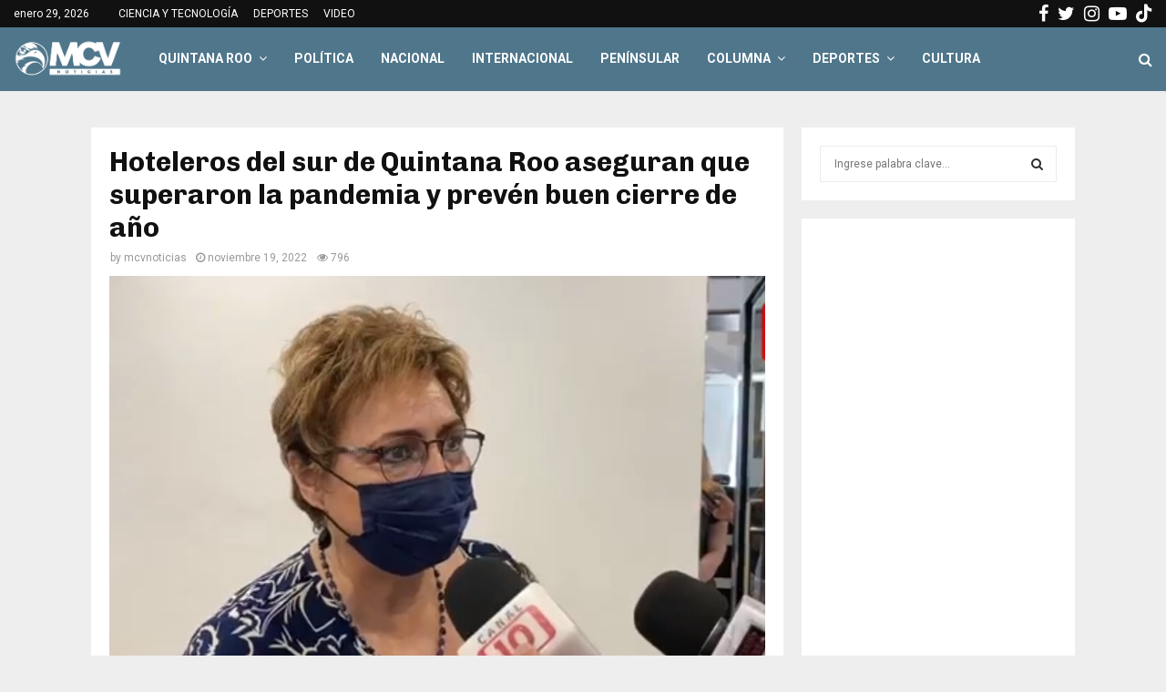

--- FILE ---
content_type: text/html; charset=UTF-8
request_url: https://www.mcvnoticias.com/hoteleros-del-sur-de-quintana-roo-aseguran-que-superaron-la-pandemia-y-preven-buen-cierre-de-ano/
body_size: 23210
content:
<!DOCTYPE html>
<html lang="es" prefix="og: http://ogp.me/ns#">
<head>
	<meta charset="UTF-8">
		<meta name="viewport" content="width=device-width, initial-scale=1">
		<link rel="profile" href="http://gmpg.org/xfn/11">
	<meta name='robots' content='index, follow, max-image-preview:large, max-snippet:-1, max-video-preview:-1' />
<!-- Tags generated by Easy Social Share Buttons for WordPress v7.9 - https://socialsharingplugin.com. You see this message only because you have debug mode ON -->
<meta property="og:locale" content="es_MX" />
<meta property="og:type" content="article" />
<meta property="og:title" content="Hoteleros del sur de Quintana Roo aseguran que superaron la pandemia y prevén buen cierre de año" />
<meta property="og:description" content="Chetumal.- El sector hotelero del centro y sur de Quintana Roo, mantiene grandes expectativas para la temporada vacacional de fin de año, ya que para la próxima temporada, muchos de sus establecimientos ya tienen reservaciones del 60 al 70 de su capacidad, tras superar la pandemia, informó la presidenta de" />
<meta property="og:url" content="https://www.mcvnoticias.com/hoteleros-del-sur-de-quintana-roo-aseguran-que-superaron-la-pandemia-y-preven-buen-cierre-de-ano/" />
<meta property="og:site_name" content="MCV Noticias" />
<meta property="article:tag" content="Quintana Roo" />
<meta property="article:section" content="DESTACADA" />
<meta property="article:published_time" content="2022-11-19T08:45:42-05:00" />
<meta property="article:modified_time" content="2022-11-21T01:46:06-05:00" />
<meta property="og:updated_time" content="2022-11-21T01:46:06-05:00" />
<meta property="og:image" content="https://www.mcvnoticias.com/wp-content/uploads/2022/11/1-informo-la-presidenta-de-la-Asociacion-de-Hoteles-y-Moteles-de-la-zona-sur-del-Estado-Bertha-Medina-Nunez-de-Caceres.jpg" />
<meta property="og:image:secure_url" content="https://www.mcvnoticias.com/wp-content/uploads/2022/11/1-informo-la-presidenta-de-la-Asociacion-de-Hoteles-y-Moteles-de-la-zona-sur-del-Estado-Bertha-Medina-Nunez-de-Caceres.jpg" />
<meta property="og:image:width" content="941" />
<meta property="og:image:height" content="572" />

	<!-- This site is optimized with the Yoast SEO plugin v26.8 - https://yoast.com/product/yoast-seo-wordpress/ -->
	<title>Hoteleros del sur de Quintana Roo aseguran que superaron la pandemia y prevén buen cierre de año - MCV Noticias</title>
	<link rel="canonical" href="https://www.mcvnoticias.com/hoteleros-del-sur-de-quintana-roo-aseguran-que-superaron-la-pandemia-y-preven-buen-cierre-de-ano/" />
	<meta property="og:locale" content="es_MX" />
	<meta property="og:type" content="article" />
	<meta property="og:title" content="Hoteleros del sur de Quintana Roo aseguran que superaron la pandemia y prevén buen cierre de año - MCV Noticias" />
	<meta property="og:description" content="Chetumal.- El sector hotelero del centro y sur de Quintana Roo, mantiene grandes expectativas para la temporada vacacional de fin de año, ya que para la próxima temporada, muchos de sus establecimientos ya tienen reservaciones del 60 al 70 de su capacidad, tras superar la pandemia, informó la presidenta de..." />
	<meta property="og:url" content="https://www.mcvnoticias.com/hoteleros-del-sur-de-quintana-roo-aseguran-que-superaron-la-pandemia-y-preven-buen-cierre-de-ano/" />
	<meta property="og:site_name" content="MCV Noticias" />
	<meta property="article:publisher" content="https://www.facebook.com/mcvnoticiasmx" />
	<meta property="article:published_time" content="2022-11-19T13:45:42+00:00" />
	<meta property="article:modified_time" content="2022-11-21T06:46:06+00:00" />
	<meta property="og:image" content="https://www.mcvnoticias.com/wp-content/uploads/2022/11/1-informo-la-presidenta-de-la-Asociacion-de-Hoteles-y-Moteles-de-la-zona-sur-del-Estado-Bertha-Medina-Nunez-de-Caceres.jpg" />
	<meta property="og:image:width" content="941" />
	<meta property="og:image:height" content="572" />
	<meta property="og:image:type" content="image/jpeg" />
	<meta name="author" content="mcvnoticias" />
	<meta name="twitter:card" content="summary_large_image" />
	<meta name="twitter:creator" content="@mcvnoticias" />
	<meta name="twitter:site" content="@mcvnoticias" />
	<meta name="twitter:label1" content="Escrito por" />
	<meta name="twitter:data1" content="mcvnoticias" />
	<meta name="twitter:label2" content="Tiempo de lectura" />
	<meta name="twitter:data2" content="2 minutos" />
	<script type="application/ld+json" class="yoast-schema-graph">{"@context":"https://schema.org","@graph":[{"@type":"NewsArticle","@id":"https://www.mcvnoticias.com/hoteleros-del-sur-de-quintana-roo-aseguran-que-superaron-la-pandemia-y-preven-buen-cierre-de-ano/#article","isPartOf":{"@id":"https://www.mcvnoticias.com/hoteleros-del-sur-de-quintana-roo-aseguran-que-superaron-la-pandemia-y-preven-buen-cierre-de-ano/"},"author":{"name":"mcvnoticias","@id":"https://www.mcvnoticias.com/#/schema/person/e8f304db16c6262f6d8a07d2efd01df6"},"headline":"Hoteleros del sur de Quintana Roo aseguran que superaron la pandemia y prevén buen cierre de año","datePublished":"2022-11-19T13:45:42+00:00","dateModified":"2022-11-21T06:46:06+00:00","mainEntityOfPage":{"@id":"https://www.mcvnoticias.com/hoteleros-del-sur-de-quintana-roo-aseguran-que-superaron-la-pandemia-y-preven-buen-cierre-de-ano/"},"wordCount":265,"publisher":{"@id":"https://www.mcvnoticias.com/#organization"},"image":{"@id":"https://www.mcvnoticias.com/hoteleros-del-sur-de-quintana-roo-aseguran-que-superaron-la-pandemia-y-preven-buen-cierre-de-ano/#primaryimage"},"thumbnailUrl":"https://www.mcvnoticias.com/wp-content/uploads/2022/11/1-informo-la-presidenta-de-la-Asociacion-de-Hoteles-y-Moteles-de-la-zona-sur-del-Estado-Bertha-Medina-Nunez-de-Caceres.jpg","keywords":["Quintana Roo"],"articleSection":["DESTACADA","QUINTANA ROO"],"inLanguage":"es"},{"@type":"WebPage","@id":"https://www.mcvnoticias.com/hoteleros-del-sur-de-quintana-roo-aseguran-que-superaron-la-pandemia-y-preven-buen-cierre-de-ano/","url":"https://www.mcvnoticias.com/hoteleros-del-sur-de-quintana-roo-aseguran-que-superaron-la-pandemia-y-preven-buen-cierre-de-ano/","name":"Hoteleros del sur de Quintana Roo aseguran que superaron la pandemia y prevén buen cierre de año - MCV Noticias","isPartOf":{"@id":"https://www.mcvnoticias.com/#website"},"primaryImageOfPage":{"@id":"https://www.mcvnoticias.com/hoteleros-del-sur-de-quintana-roo-aseguran-que-superaron-la-pandemia-y-preven-buen-cierre-de-ano/#primaryimage"},"image":{"@id":"https://www.mcvnoticias.com/hoteleros-del-sur-de-quintana-roo-aseguran-que-superaron-la-pandemia-y-preven-buen-cierre-de-ano/#primaryimage"},"thumbnailUrl":"https://www.mcvnoticias.com/wp-content/uploads/2022/11/1-informo-la-presidenta-de-la-Asociacion-de-Hoteles-y-Moteles-de-la-zona-sur-del-Estado-Bertha-Medina-Nunez-de-Caceres.jpg","datePublished":"2022-11-19T13:45:42+00:00","dateModified":"2022-11-21T06:46:06+00:00","breadcrumb":{"@id":"https://www.mcvnoticias.com/hoteleros-del-sur-de-quintana-roo-aseguran-que-superaron-la-pandemia-y-preven-buen-cierre-de-ano/#breadcrumb"},"inLanguage":"es","potentialAction":[{"@type":"ReadAction","target":["https://www.mcvnoticias.com/hoteleros-del-sur-de-quintana-roo-aseguran-que-superaron-la-pandemia-y-preven-buen-cierre-de-ano/"]}]},{"@type":"ImageObject","inLanguage":"es","@id":"https://www.mcvnoticias.com/hoteleros-del-sur-de-quintana-roo-aseguran-que-superaron-la-pandemia-y-preven-buen-cierre-de-ano/#primaryimage","url":"https://www.mcvnoticias.com/wp-content/uploads/2022/11/1-informo-la-presidenta-de-la-Asociacion-de-Hoteles-y-Moteles-de-la-zona-sur-del-Estado-Bertha-Medina-Nunez-de-Caceres.jpg","contentUrl":"https://www.mcvnoticias.com/wp-content/uploads/2022/11/1-informo-la-presidenta-de-la-Asociacion-de-Hoteles-y-Moteles-de-la-zona-sur-del-Estado-Bertha-Medina-Nunez-de-Caceres.jpg","width":941,"height":572,"caption":"informó la presidenta de la Asociación de Hoteles y Moteles de la zona sur del Estado, Bertha Medina Núñez de Cáceres,"},{"@type":"BreadcrumbList","@id":"https://www.mcvnoticias.com/hoteleros-del-sur-de-quintana-roo-aseguran-que-superaron-la-pandemia-y-preven-buen-cierre-de-ano/#breadcrumb","itemListElement":[{"@type":"ListItem","position":1,"name":"Home","item":"https://www.mcvnoticias.com/"},{"@type":"ListItem","position":2,"name":"Hoteleros del sur de Quintana Roo aseguran que superaron la pandemia y prevén buen cierre de año"}]},{"@type":"WebSite","@id":"https://www.mcvnoticias.com/#website","url":"https://www.mcvnoticias.com/","name":"MCV Noticias","description":"Veraz y con sentido ciudadano","publisher":{"@id":"https://www.mcvnoticias.com/#organization"},"potentialAction":[{"@type":"SearchAction","target":{"@type":"EntryPoint","urlTemplate":"https://www.mcvnoticias.com/?s={search_term_string}"},"query-input":{"@type":"PropertyValueSpecification","valueRequired":true,"valueName":"search_term_string"}}],"inLanguage":"es"},{"@type":"Organization","@id":"https://www.mcvnoticias.com/#organization","name":"MCV Noticias","url":"https://www.mcvnoticias.com/","logo":{"@type":"ImageObject","inLanguage":"es","@id":"https://www.mcvnoticias.com/#/schema/logo/image/","url":"https://www.mcvnoticias.com/wp-content/uploads/2022/07/WhatsApp-Image-2022-07-12-at-4.35.15-PM.jpeg","contentUrl":"https://www.mcvnoticias.com/wp-content/uploads/2022/07/WhatsApp-Image-2022-07-12-at-4.35.15-PM.jpeg","width":1280,"height":1279,"caption":"MCV Noticias"},"image":{"@id":"https://www.mcvnoticias.com/#/schema/logo/image/"},"sameAs":["https://www.facebook.com/mcvnoticiasmx","https://x.com/mcvnoticias","https://www.instagram.com/mcvnoticias/","https://www.youtube.com/channel/UCqSXjfcwJqXrtP_OgI6voNg"]},{"@type":"Person","@id":"https://www.mcvnoticias.com/#/schema/person/e8f304db16c6262f6d8a07d2efd01df6","name":"mcvnoticias","image":{"@type":"ImageObject","inLanguage":"es","@id":"https://www.mcvnoticias.com/#/schema/person/image/","url":"https://secure.gravatar.com/avatar/360fa66f5b5cce9e3bffddca2330def2394588f414b44d2bce9d829b479d733b?s=96&d=mm&r=g","contentUrl":"https://secure.gravatar.com/avatar/360fa66f5b5cce9e3bffddca2330def2394588f414b44d2bce9d829b479d733b?s=96&d=mm&r=g","caption":"mcvnoticias"},"sameAs":["http://www.mcvnoticias.com"],"url":"https://www.mcvnoticias.com/author/mcvnoticias/"}]}</script>
	<!-- / Yoast SEO plugin. -->


<link rel='dns-prefetch' href='//stats.wp.com' />
<link rel='dns-prefetch' href='//fonts.googleapis.com' />
<link rel="alternate" type="application/rss+xml" title="MCV Noticias &raquo; Feed" href="https://www.mcvnoticias.com/feed/" />
<link rel="alternate" type="application/rss+xml" title="MCV Noticias &raquo; RSS de los comentarios" href="https://www.mcvnoticias.com/comments/feed/" />
<link rel="alternate" type="application/rss+xml" title="MCV Noticias &raquo; Hoteleros del sur de Quintana Roo aseguran que superaron la pandemia y prevén buen cierre de año RSS de los comentarios" href="https://www.mcvnoticias.com/hoteleros-del-sur-de-quintana-roo-aseguran-que-superaron-la-pandemia-y-preven-buen-cierre-de-ano/feed/" />
<link rel="alternate" title="oEmbed (JSON)" type="application/json+oembed" href="https://www.mcvnoticias.com/wp-json/oembed/1.0/embed?url=https%3A%2F%2Fwww.mcvnoticias.com%2Fhoteleros-del-sur-de-quintana-roo-aseguran-que-superaron-la-pandemia-y-preven-buen-cierre-de-ano%2F" />
<link rel="alternate" title="oEmbed (XML)" type="text/xml+oembed" href="https://www.mcvnoticias.com/wp-json/oembed/1.0/embed?url=https%3A%2F%2Fwww.mcvnoticias.com%2Fhoteleros-del-sur-de-quintana-roo-aseguran-que-superaron-la-pandemia-y-preven-buen-cierre-de-ano%2F&#038;format=xml" />
<style id='wp-img-auto-sizes-contain-inline-css' type='text/css'>
img:is([sizes=auto i],[sizes^="auto," i]){contain-intrinsic-size:3000px 1500px}
/*# sourceURL=wp-img-auto-sizes-contain-inline-css */
</style>
<style id='wp-emoji-styles-inline-css' type='text/css'>

	img.wp-smiley, img.emoji {
		display: inline !important;
		border: none !important;
		box-shadow: none !important;
		height: 1em !important;
		width: 1em !important;
		margin: 0 0.07em !important;
		vertical-align: -0.1em !important;
		background: none !important;
		padding: 0 !important;
	}
/*# sourceURL=wp-emoji-styles-inline-css */
</style>
<style id='wp-block-library-inline-css' type='text/css'>
:root{--wp-block-synced-color:#7a00df;--wp-block-synced-color--rgb:122,0,223;--wp-bound-block-color:var(--wp-block-synced-color);--wp-editor-canvas-background:#ddd;--wp-admin-theme-color:#007cba;--wp-admin-theme-color--rgb:0,124,186;--wp-admin-theme-color-darker-10:#006ba1;--wp-admin-theme-color-darker-10--rgb:0,107,160.5;--wp-admin-theme-color-darker-20:#005a87;--wp-admin-theme-color-darker-20--rgb:0,90,135;--wp-admin-border-width-focus:2px}@media (min-resolution:192dpi){:root{--wp-admin-border-width-focus:1.5px}}.wp-element-button{cursor:pointer}:root .has-very-light-gray-background-color{background-color:#eee}:root .has-very-dark-gray-background-color{background-color:#313131}:root .has-very-light-gray-color{color:#eee}:root .has-very-dark-gray-color{color:#313131}:root .has-vivid-green-cyan-to-vivid-cyan-blue-gradient-background{background:linear-gradient(135deg,#00d084,#0693e3)}:root .has-purple-crush-gradient-background{background:linear-gradient(135deg,#34e2e4,#4721fb 50%,#ab1dfe)}:root .has-hazy-dawn-gradient-background{background:linear-gradient(135deg,#faaca8,#dad0ec)}:root .has-subdued-olive-gradient-background{background:linear-gradient(135deg,#fafae1,#67a671)}:root .has-atomic-cream-gradient-background{background:linear-gradient(135deg,#fdd79a,#004a59)}:root .has-nightshade-gradient-background{background:linear-gradient(135deg,#330968,#31cdcf)}:root .has-midnight-gradient-background{background:linear-gradient(135deg,#020381,#2874fc)}:root{--wp--preset--font-size--normal:16px;--wp--preset--font-size--huge:42px}.has-regular-font-size{font-size:1em}.has-larger-font-size{font-size:2.625em}.has-normal-font-size{font-size:var(--wp--preset--font-size--normal)}.has-huge-font-size{font-size:var(--wp--preset--font-size--huge)}.has-text-align-center{text-align:center}.has-text-align-left{text-align:left}.has-text-align-right{text-align:right}.has-fit-text{white-space:nowrap!important}#end-resizable-editor-section{display:none}.aligncenter{clear:both}.items-justified-left{justify-content:flex-start}.items-justified-center{justify-content:center}.items-justified-right{justify-content:flex-end}.items-justified-space-between{justify-content:space-between}.screen-reader-text{border:0;clip-path:inset(50%);height:1px;margin:-1px;overflow:hidden;padding:0;position:absolute;width:1px;word-wrap:normal!important}.screen-reader-text:focus{background-color:#ddd;clip-path:none;color:#444;display:block;font-size:1em;height:auto;left:5px;line-height:normal;padding:15px 23px 14px;text-decoration:none;top:5px;width:auto;z-index:100000}html :where(.has-border-color){border-style:solid}html :where([style*=border-top-color]){border-top-style:solid}html :where([style*=border-right-color]){border-right-style:solid}html :where([style*=border-bottom-color]){border-bottom-style:solid}html :where([style*=border-left-color]){border-left-style:solid}html :where([style*=border-width]){border-style:solid}html :where([style*=border-top-width]){border-top-style:solid}html :where([style*=border-right-width]){border-right-style:solid}html :where([style*=border-bottom-width]){border-bottom-style:solid}html :where([style*=border-left-width]){border-left-style:solid}html :where(img[class*=wp-image-]){height:auto;max-width:100%}:where(figure){margin:0 0 1em}html :where(.is-position-sticky){--wp-admin--admin-bar--position-offset:var(--wp-admin--admin-bar--height,0px)}@media screen and (max-width:600px){html :where(.is-position-sticky){--wp-admin--admin-bar--position-offset:0px}}

/*# sourceURL=wp-block-library-inline-css */
</style><style id='global-styles-inline-css' type='text/css'>
:root{--wp--preset--aspect-ratio--square: 1;--wp--preset--aspect-ratio--4-3: 4/3;--wp--preset--aspect-ratio--3-4: 3/4;--wp--preset--aspect-ratio--3-2: 3/2;--wp--preset--aspect-ratio--2-3: 2/3;--wp--preset--aspect-ratio--16-9: 16/9;--wp--preset--aspect-ratio--9-16: 9/16;--wp--preset--color--black: #000000;--wp--preset--color--cyan-bluish-gray: #abb8c3;--wp--preset--color--white: #ffffff;--wp--preset--color--pale-pink: #f78da7;--wp--preset--color--vivid-red: #cf2e2e;--wp--preset--color--luminous-vivid-orange: #ff6900;--wp--preset--color--luminous-vivid-amber: #fcb900;--wp--preset--color--light-green-cyan: #7bdcb5;--wp--preset--color--vivid-green-cyan: #00d084;--wp--preset--color--pale-cyan-blue: #8ed1fc;--wp--preset--color--vivid-cyan-blue: #0693e3;--wp--preset--color--vivid-purple: #9b51e0;--wp--preset--gradient--vivid-cyan-blue-to-vivid-purple: linear-gradient(135deg,rgb(6,147,227) 0%,rgb(155,81,224) 100%);--wp--preset--gradient--light-green-cyan-to-vivid-green-cyan: linear-gradient(135deg,rgb(122,220,180) 0%,rgb(0,208,130) 100%);--wp--preset--gradient--luminous-vivid-amber-to-luminous-vivid-orange: linear-gradient(135deg,rgb(252,185,0) 0%,rgb(255,105,0) 100%);--wp--preset--gradient--luminous-vivid-orange-to-vivid-red: linear-gradient(135deg,rgb(255,105,0) 0%,rgb(207,46,46) 100%);--wp--preset--gradient--very-light-gray-to-cyan-bluish-gray: linear-gradient(135deg,rgb(238,238,238) 0%,rgb(169,184,195) 100%);--wp--preset--gradient--cool-to-warm-spectrum: linear-gradient(135deg,rgb(74,234,220) 0%,rgb(151,120,209) 20%,rgb(207,42,186) 40%,rgb(238,44,130) 60%,rgb(251,105,98) 80%,rgb(254,248,76) 100%);--wp--preset--gradient--blush-light-purple: linear-gradient(135deg,rgb(255,206,236) 0%,rgb(152,150,240) 100%);--wp--preset--gradient--blush-bordeaux: linear-gradient(135deg,rgb(254,205,165) 0%,rgb(254,45,45) 50%,rgb(107,0,62) 100%);--wp--preset--gradient--luminous-dusk: linear-gradient(135deg,rgb(255,203,112) 0%,rgb(199,81,192) 50%,rgb(65,88,208) 100%);--wp--preset--gradient--pale-ocean: linear-gradient(135deg,rgb(255,245,203) 0%,rgb(182,227,212) 50%,rgb(51,167,181) 100%);--wp--preset--gradient--electric-grass: linear-gradient(135deg,rgb(202,248,128) 0%,rgb(113,206,126) 100%);--wp--preset--gradient--midnight: linear-gradient(135deg,rgb(2,3,129) 0%,rgb(40,116,252) 100%);--wp--preset--font-size--small: 14px;--wp--preset--font-size--medium: 20px;--wp--preset--font-size--large: 32px;--wp--preset--font-size--x-large: 42px;--wp--preset--font-size--normal: 16px;--wp--preset--font-size--huge: 42px;--wp--preset--spacing--20: 0.44rem;--wp--preset--spacing--30: 0.67rem;--wp--preset--spacing--40: 1rem;--wp--preset--spacing--50: 1.5rem;--wp--preset--spacing--60: 2.25rem;--wp--preset--spacing--70: 3.38rem;--wp--preset--spacing--80: 5.06rem;--wp--preset--shadow--natural: 6px 6px 9px rgba(0, 0, 0, 0.2);--wp--preset--shadow--deep: 12px 12px 50px rgba(0, 0, 0, 0.4);--wp--preset--shadow--sharp: 6px 6px 0px rgba(0, 0, 0, 0.2);--wp--preset--shadow--outlined: 6px 6px 0px -3px rgb(255, 255, 255), 6px 6px rgb(0, 0, 0);--wp--preset--shadow--crisp: 6px 6px 0px rgb(0, 0, 0);}:where(.is-layout-flex){gap: 0.5em;}:where(.is-layout-grid){gap: 0.5em;}body .is-layout-flex{display: flex;}.is-layout-flex{flex-wrap: wrap;align-items: center;}.is-layout-flex > :is(*, div){margin: 0;}body .is-layout-grid{display: grid;}.is-layout-grid > :is(*, div){margin: 0;}:where(.wp-block-columns.is-layout-flex){gap: 2em;}:where(.wp-block-columns.is-layout-grid){gap: 2em;}:where(.wp-block-post-template.is-layout-flex){gap: 1.25em;}:where(.wp-block-post-template.is-layout-grid){gap: 1.25em;}.has-black-color{color: var(--wp--preset--color--black) !important;}.has-cyan-bluish-gray-color{color: var(--wp--preset--color--cyan-bluish-gray) !important;}.has-white-color{color: var(--wp--preset--color--white) !important;}.has-pale-pink-color{color: var(--wp--preset--color--pale-pink) !important;}.has-vivid-red-color{color: var(--wp--preset--color--vivid-red) !important;}.has-luminous-vivid-orange-color{color: var(--wp--preset--color--luminous-vivid-orange) !important;}.has-luminous-vivid-amber-color{color: var(--wp--preset--color--luminous-vivid-amber) !important;}.has-light-green-cyan-color{color: var(--wp--preset--color--light-green-cyan) !important;}.has-vivid-green-cyan-color{color: var(--wp--preset--color--vivid-green-cyan) !important;}.has-pale-cyan-blue-color{color: var(--wp--preset--color--pale-cyan-blue) !important;}.has-vivid-cyan-blue-color{color: var(--wp--preset--color--vivid-cyan-blue) !important;}.has-vivid-purple-color{color: var(--wp--preset--color--vivid-purple) !important;}.has-black-background-color{background-color: var(--wp--preset--color--black) !important;}.has-cyan-bluish-gray-background-color{background-color: var(--wp--preset--color--cyan-bluish-gray) !important;}.has-white-background-color{background-color: var(--wp--preset--color--white) !important;}.has-pale-pink-background-color{background-color: var(--wp--preset--color--pale-pink) !important;}.has-vivid-red-background-color{background-color: var(--wp--preset--color--vivid-red) !important;}.has-luminous-vivid-orange-background-color{background-color: var(--wp--preset--color--luminous-vivid-orange) !important;}.has-luminous-vivid-amber-background-color{background-color: var(--wp--preset--color--luminous-vivid-amber) !important;}.has-light-green-cyan-background-color{background-color: var(--wp--preset--color--light-green-cyan) !important;}.has-vivid-green-cyan-background-color{background-color: var(--wp--preset--color--vivid-green-cyan) !important;}.has-pale-cyan-blue-background-color{background-color: var(--wp--preset--color--pale-cyan-blue) !important;}.has-vivid-cyan-blue-background-color{background-color: var(--wp--preset--color--vivid-cyan-blue) !important;}.has-vivid-purple-background-color{background-color: var(--wp--preset--color--vivid-purple) !important;}.has-black-border-color{border-color: var(--wp--preset--color--black) !important;}.has-cyan-bluish-gray-border-color{border-color: var(--wp--preset--color--cyan-bluish-gray) !important;}.has-white-border-color{border-color: var(--wp--preset--color--white) !important;}.has-pale-pink-border-color{border-color: var(--wp--preset--color--pale-pink) !important;}.has-vivid-red-border-color{border-color: var(--wp--preset--color--vivid-red) !important;}.has-luminous-vivid-orange-border-color{border-color: var(--wp--preset--color--luminous-vivid-orange) !important;}.has-luminous-vivid-amber-border-color{border-color: var(--wp--preset--color--luminous-vivid-amber) !important;}.has-light-green-cyan-border-color{border-color: var(--wp--preset--color--light-green-cyan) !important;}.has-vivid-green-cyan-border-color{border-color: var(--wp--preset--color--vivid-green-cyan) !important;}.has-pale-cyan-blue-border-color{border-color: var(--wp--preset--color--pale-cyan-blue) !important;}.has-vivid-cyan-blue-border-color{border-color: var(--wp--preset--color--vivid-cyan-blue) !important;}.has-vivid-purple-border-color{border-color: var(--wp--preset--color--vivid-purple) !important;}.has-vivid-cyan-blue-to-vivid-purple-gradient-background{background: var(--wp--preset--gradient--vivid-cyan-blue-to-vivid-purple) !important;}.has-light-green-cyan-to-vivid-green-cyan-gradient-background{background: var(--wp--preset--gradient--light-green-cyan-to-vivid-green-cyan) !important;}.has-luminous-vivid-amber-to-luminous-vivid-orange-gradient-background{background: var(--wp--preset--gradient--luminous-vivid-amber-to-luminous-vivid-orange) !important;}.has-luminous-vivid-orange-to-vivid-red-gradient-background{background: var(--wp--preset--gradient--luminous-vivid-orange-to-vivid-red) !important;}.has-very-light-gray-to-cyan-bluish-gray-gradient-background{background: var(--wp--preset--gradient--very-light-gray-to-cyan-bluish-gray) !important;}.has-cool-to-warm-spectrum-gradient-background{background: var(--wp--preset--gradient--cool-to-warm-spectrum) !important;}.has-blush-light-purple-gradient-background{background: var(--wp--preset--gradient--blush-light-purple) !important;}.has-blush-bordeaux-gradient-background{background: var(--wp--preset--gradient--blush-bordeaux) !important;}.has-luminous-dusk-gradient-background{background: var(--wp--preset--gradient--luminous-dusk) !important;}.has-pale-ocean-gradient-background{background: var(--wp--preset--gradient--pale-ocean) !important;}.has-electric-grass-gradient-background{background: var(--wp--preset--gradient--electric-grass) !important;}.has-midnight-gradient-background{background: var(--wp--preset--gradient--midnight) !important;}.has-small-font-size{font-size: var(--wp--preset--font-size--small) !important;}.has-medium-font-size{font-size: var(--wp--preset--font-size--medium) !important;}.has-large-font-size{font-size: var(--wp--preset--font-size--large) !important;}.has-x-large-font-size{font-size: var(--wp--preset--font-size--x-large) !important;}
/*# sourceURL=global-styles-inline-css */
</style>

<style id='classic-theme-styles-inline-css' type='text/css'>
/*! This file is auto-generated */
.wp-block-button__link{color:#fff;background-color:#32373c;border-radius:9999px;box-shadow:none;text-decoration:none;padding:calc(.667em + 2px) calc(1.333em + 2px);font-size:1.125em}.wp-block-file__button{background:#32373c;color:#fff;text-decoration:none}
/*# sourceURL=/wp-includes/css/classic-themes.min.css */
</style>
<link rel='stylesheet' id='pencisc-css' href='https://www.mcvnoticias.com/wp-content/plugins/penci-framework/assets/css/single-shortcode.css?ver=6.9' type='text/css' media='all' />
<link rel='stylesheet' id='penci-oswald-css' href='//fonts.googleapis.com/css?family=Oswald%3A400&#038;ver=6.9' type='text/css' media='all' />
<link rel='stylesheet' id='penci-font-awesome-css' href='https://www.mcvnoticias.com/wp-content/themes/pennews/css/font-awesome.min.css?ver=4.5.2' type='text/css' media='all' />
<link rel='stylesheet' id='penci-fonts-css' href='//fonts.googleapis.com/css?family=Roboto%3A300%2C300italic%2C400%2C400italic%2C500%2C500italic%2C700%2C700italic%2C800%2C800italic%7CMukta+Vaani%3A300%2C300italic%2C400%2C400italic%2C500%2C500italic%2C700%2C700italic%2C800%2C800italic%7COswald%3A300%2C300italic%2C400%2C400italic%2C500%2C500italic%2C700%2C700italic%2C800%2C800italic%7CTeko%3A300%2C300italic%2C400%2C400italic%2C500%2C500italic%2C700%2C700italic%2C800%2C800italic%7CChivo%3A300%2C300italic%2C400%2C400italic%2C500%2C500italic%2C700%2C700italic%2C800%2C800italic%3A300%2C300italic%2C400%2C400italic%2C500%2C500italic%2C700%2C700italic%2C800%2C800italic%26subset%3Dcyrillic%2Ccyrillic-ext%2Cgreek%2Cgreek-ext%2Clatin-ext' type='text/css' media='all' />
<link rel='stylesheet' id='penci-portfolio-css' href='https://www.mcvnoticias.com/wp-content/themes/pennews/css/portfolio.css?ver=6.6.4' type='text/css' media='all' />
<link rel='stylesheet' id='penci-recipe-css' href='https://www.mcvnoticias.com/wp-content/themes/pennews/css/recipe.css?ver=6.6.4' type='text/css' media='all' />
<link rel='stylesheet' id='penci-review-css' href='https://www.mcvnoticias.com/wp-content/themes/pennews/css/review.css?ver=6.6.4' type='text/css' media='all' />
<link rel='stylesheet' id='penci-style-css' href='https://www.mcvnoticias.com/wp-content/themes/pennews/style.css?ver=6.6.4' type='text/css' media='all' />
<style id='penci-style-inline-css' type='text/css'>
.penci-block-vc.style-title-13:not(.footer-widget).style-title-center .penci-block-heading {border-right: 10px solid transparent; border-left: 10px solid transparent; }.site-branding h1, .site-branding h2 {margin: 0;}.penci-schema-markup { display: none !important; }.penci-entry-media .twitter-video { max-width: none !important; margin: 0 !important; }.penci-entry-media .fb-video { margin-bottom: 0; }.penci-entry-media .post-format-meta > iframe { vertical-align: top; }.penci-single-style-6 .penci-entry-media-top.penci-video-format-dailymotion:after, .penci-single-style-6 .penci-entry-media-top.penci-video-format-facebook:after, .penci-single-style-6 .penci-entry-media-top.penci-video-format-vimeo:after, .penci-single-style-6 .penci-entry-media-top.penci-video-format-twitter:after, .penci-single-style-7 .penci-entry-media-top.penci-video-format-dailymotion:after, .penci-single-style-7 .penci-entry-media-top.penci-video-format-facebook:after, .penci-single-style-7 .penci-entry-media-top.penci-video-format-vimeo:after, .penci-single-style-7 .penci-entry-media-top.penci-video-format-twitter:after { content: none; } .penci-single-style-5 .penci-entry-media.penci-video-format-dailymotion:after, .penci-single-style-5 .penci-entry-media.penci-video-format-facebook:after, .penci-single-style-5 .penci-entry-media.penci-video-format-vimeo:after, .penci-single-style-5 .penci-entry-media.penci-video-format-twitter:after { content: none; }@media screen and (max-width: 960px) { .penci-insta-thumb ul.thumbnails.penci_col_5 li, .penci-insta-thumb ul.thumbnails.penci_col_6 li { width: 33.33% !important; } .penci-insta-thumb ul.thumbnails.penci_col_7 li, .penci-insta-thumb ul.thumbnails.penci_col_8 li, .penci-insta-thumb ul.thumbnails.penci_col_9 li, .penci-insta-thumb ul.thumbnails.penci_col_10 li { width: 25% !important; } }.site-header.header--s12 .penci-menu-toggle-wapper,.site-header.header--s12 .header__social-search { flex: 1; }.site-header.header--s5 .site-branding {  padding-right: 0;margin-right: 40px; }.penci-block_37 .penci_post-meta { padding-top: 8px; }.penci-block_37 .penci-post-excerpt + .penci_post-meta { padding-top: 0; }.penci-hide-text-votes { display: none; }.penci-usewr-review {  border-top: 1px solid #ececec; }.penci-review-score {top: 5px; position: relative; }.penci-social-counter.penci-social-counter--style-3 .penci-social__empty a, .penci-social-counter.penci-social-counter--style-4 .penci-social__empty a, .penci-social-counter.penci-social-counter--style-5 .penci-social__empty a, .penci-social-counter.penci-social-counter--style-6 .penci-social__empty a { display: flex; justify-content: center; align-items: center; }.penci-block-error { padding: 0 20px 20px; }@media screen and (min-width: 1240px){ .penci_dis_padding_bw .penci-content-main.penci-col-4:nth-child(3n+2) { padding-right: 15px; padding-left: 15px; }}.bos_searchbox_widget_class.penci-vc-column-1 #flexi_searchbox #b_searchboxInc .b_submitButton_wrapper{ padding-top: 10px; padding-bottom: 10px; }.mfp-image-holder .mfp-close, .mfp-iframe-holder .mfp-close { background: transparent; border-color: transparent; }h1, h2, h3, h4, h5, h6,.error404 .page-title,
		.error404 .penci-block-vc .penci-block__title, .footer__bottom.style-2 .block-title {font-family: 'Chivo', sans-serif}h1, h2, h3, h4, h5, h6,.error404 .page-title,
		 .error404 .penci-block-vc .penci-block__title, .product_list_widget .product-title, .footer__bottom.style-2 .block-title {font-weight: 700}.penci-topbar .topbar__social-media a{ font-size: 20px; }.penci-topbar{ background-color:#111111 ; }.penci-topbar,.penci-topbar a, .penci-topbar ul li a{ color:#ffffff ; }.penci-topbar a:hover , .penci-topbar ul li a:hover{ color:#4f768b !important; }.topbar__social-media a:hover{ color:#2ad2c9 ; }.penci-topbar ul.menu li ul.sub-menu{ background-color:#111111 ; }.penci-topbar ul.menu li ul.sub-menu li a{ color:#ffffff ; }.penci-topbar ul.menu li ul.sub-menu li a:hover{ color:#4f768b ; }.penci-topbar ul.menu li ul.sub-menu li{ border-color:#212121 ; }.penci-topbar .topbar__trending .headline-title{ background-color:#2ad2c9 ; }.main-navigation > ul:not(.children) > li.highlight-button{ min-height: 70px; }.site-header,.main-navigation > ul:not(.children) > li > a,.site-header.header--s7 .main-navigation > ul:not(.children) > li > a,.search-click,.penci-menuhbg-wapper,.header__social-media,.site-header.header--s7,.site-header.header--s1 .site-branding .site-title,.site-header.header--s7 .site-branding .site-title,.site-header.header--s10 .site-branding .site-title,.site-header.header--s5 .site-branding .site-title{ line-height: 69px; min-height: 70px; }.site-header.header--s7 .custom-logo, .site-header.header--s10 .custom-logo,.site-header.header--s11 .custom-logo, .site-header.header--s1 .custom-logo, .site-header.header--s5 .custom-logo { max-height: 66px; }#site-navigation .penci-megamenu .penci-content-megamenu .penci-mega-latest-posts .penci-mega-post a:not(.mega-cat-name){ font-size: 14px; }.main-navigation > ul:not(.children) > li ul.sub-menu{ border-top: 0 !important; }.penci-post-pagination h5{ font-size:16px; }.penci-author-content h5 a{ font-size:16px; }.penci-post-related .item-related h4{ font-size:15px; }
		.penci-post-related .post-title-box .post-box-title,
		.post-comments .post-title-box .post-box-title, 
		.site-content .post-comments #respond h3{ font-size: 16px !important; }.penci-portfolio-wrap{ margin-left: 0px; margin-right: 0px; }.penci-portfolio-wrap .portfolio-item{ padding-left: 0px; padding-right: 0px; margin-bottom:0px; }.penci-menu-hbg-widgets .menu-hbg-title { font-family:'Chivo', sans-serif }
		.woocommerce div.product .related > h2,.woocommerce div.product .upsells > h2,
		.post-title-box .post-box-title,.site-content #respond h3,.site-content .widget-title,
		.site-content .widgettitle,
		body.page-template-full-width.page-paged-2 .site-content .widget.penci-block-vc .penci-block__title,
		body:not( .page-template-full-width ) .site-content .widget.penci-block-vc .penci-block__title{ font-size:16px !important;font-weight:700 !important;font-family:'Chivo', sans-serif !important; }.site-content .widget.penci-block-vc .penci-block__title{ text-transform: none; }.site-footer .penci-block-vc .penci-block__title{ font-size:15px;font-weight:600;font-family:'Roboto', sans-serif; }.penci-popup-login-register .penci-login-container a:hover{ color:#4f768b ; }.penci-popup-login-register .penci-login-container .penci-login input[type="submit"]{ background-color:#4f768b ; }.buy-button{ background-color:#4f768b !important; }.penci-menuhbg-toggle:hover .lines-button:after,.penci-menuhbg-toggle:hover .penci-lines:before,.penci-menuhbg-toggle:hover .penci-lines:after.penci-login-container a,.penci_list_shortcode li:before,.footer__sidebars .penci-block-vc .penci__post-title a:hover,.penci-viewall-results a:hover,.post-entry .penci-portfolio-filter ul li.active a, .penci-portfolio-filter ul li.active a,.penci-ajax-search-results-wrapper .penci__post-title a:hover{ color: #4f768b; }.penci-tweets-widget-content .icon-tweets,.penci-tweets-widget-content .tweet-intents a,.penci-tweets-widget-content .tweet-intents span:after,.woocommerce .star-rating span,.woocommerce .comment-form p.stars a:hover,.woocommerce div.product .woocommerce-tabs ul.tabs li a:hover,.penci-subcat-list .flexMenu-viewMore:hover a, .penci-subcat-list .flexMenu-viewMore:focus a,.penci-subcat-list .flexMenu-viewMore .flexMenu-popup .penci-subcat-item a:hover,.penci-owl-carousel-style .owl-dot.active span, .penci-owl-carousel-style .owl-dot:hover span,.penci-owl-carousel-slider .owl-dot.active span,.penci-owl-carousel-slider .owl-dot:hover span{ color: #4f768b; }.penci-owl-carousel-slider .owl-dot.active span,.penci-owl-carousel-slider .owl-dot:hover span{ background-color: #4f768b; }blockquote, q,.penci-post-pagination a:hover,a:hover,.penci-entry-meta a:hover,.penci-portfolio-below_img .inner-item-portfolio .portfolio-desc a:hover h3,.main-navigation.penci_disable_padding_menu > ul:not(.children) > li:hover > a,.main-navigation.penci_disable_padding_menu > ul:not(.children) > li:active > a,.main-navigation.penci_disable_padding_menu > ul:not(.children) > li.current-menu-item > a,.main-navigation.penci_disable_padding_menu > ul:not(.children) > li.current-menu-ancestor > a,.main-navigation.penci_disable_padding_menu > ul:not(.children) > li.current-category-ancestor > a,.site-header.header--s11 .main-navigation.penci_enable_line_menu .menu > li:hover > a,.site-header.header--s11 .main-navigation.penci_enable_line_menu .menu > li:active > a,.site-header.header--s11 .main-navigation.penci_enable_line_menu .menu > li.current-menu-item > a,.main-navigation.penci_disable_padding_menu ul.menu > li > a:hover,.main-navigation ul li:hover > a,.main-navigation ul li:active > a,.main-navigation li.current-menu-item > a,#site-navigation .penci-megamenu .penci-mega-child-categories a.cat-active,#site-navigation .penci-megamenu .penci-content-megamenu .penci-mega-latest-posts .penci-mega-post a:not(.mega-cat-name):hover,.penci-post-pagination h5 a:hover{ color: #4f768b; }.main-navigation.penci_disable_padding_menu > ul:not(.children) > li.highlight-button > a{ color: #4f768b;border-color: #4f768b; }.main-navigation.penci_disable_padding_menu > ul:not(.children) > li.highlight-button:hover > a,.main-navigation.penci_disable_padding_menu > ul:not(.children) > li.highlight-button:active > a,.main-navigation.penci_disable_padding_menu > ul:not(.children) > li.highlight-button.current-category-ancestor > a,.main-navigation.penci_disable_padding_menu > ul:not(.children) > li.highlight-button.current-category-ancestor > a,.main-navigation.penci_disable_padding_menu > ul:not(.children) > li.highlight-button.current-menu-ancestor > a,.main-navigation.penci_disable_padding_menu > ul:not(.children) > li.highlight-button.current-menu-item > a{ border-color: #4f768b; }.penci-menu-hbg .primary-menu-mobile li a:hover,.penci-menu-hbg .primary-menu-mobile li.toggled-on > a,.penci-menu-hbg .primary-menu-mobile li.toggled-on > .dropdown-toggle,.penci-menu-hbg .primary-menu-mobile li.current-menu-item > a,.penci-menu-hbg .primary-menu-mobile li.current-menu-item > .dropdown-toggle,.mobile-sidebar .primary-menu-mobile li a:hover,.mobile-sidebar .primary-menu-mobile li.toggled-on-first > a,.mobile-sidebar .primary-menu-mobile li.toggled-on > a,.mobile-sidebar .primary-menu-mobile li.toggled-on > .dropdown-toggle,.mobile-sidebar .primary-menu-mobile li.current-menu-item > a,.mobile-sidebar .primary-menu-mobile li.current-menu-item > .dropdown-toggle,.mobile-sidebar #sidebar-nav-logo a,.mobile-sidebar #sidebar-nav-logo a:hover.mobile-sidebar #sidebar-nav-logo:before,.penci-recipe-heading a.penci-recipe-print,.widget a:hover,.widget.widget_recent_entries li a:hover, .widget.widget_recent_comments li a:hover, .widget.widget_meta li a:hover,.penci-topbar a:hover,.penci-topbar ul li:hover,.penci-topbar ul li a:hover,.penci-topbar ul.menu li ul.sub-menu li a:hover,.site-branding a, .site-branding .site-title{ color: #4f768b; }.penci-viewall-results a:hover,.penci-ajax-search-results-wrapper .penci__post-title a:hover,.header__search_dis_bg .search-click:hover,.header__social-media a:hover,.penci-login-container .link-bottom a,.error404 .page-content a,.penci-no-results .search-form .search-submit:hover,.error404 .page-content .search-form .search-submit:hover,.penci_breadcrumbs a:hover, .penci_breadcrumbs a:hover span,.penci-archive .entry-meta a:hover,.penci-caption-above-img .wp-caption a:hover,.penci-author-content .author-social:hover,.entry-content a,.comment-content a,.penci-page-style-5 .penci-active-thumb .penci-entry-meta a:hover,.penci-single-style-5 .penci-active-thumb .penci-entry-meta a:hover{ color: #4f768b; }blockquote:not(.wp-block-quote).style-2:before{ background-color: transparent; }blockquote.style-2:before,blockquote:not(.wp-block-quote),blockquote.style-2 cite, blockquote.style-2 .author,blockquote.style-3 cite, blockquote.style-3 .author,.woocommerce ul.products li.product .price,.woocommerce ul.products li.product .price ins,.woocommerce div.product p.price ins,.woocommerce div.product span.price ins, .woocommerce div.product p.price, .woocommerce div.product span.price,.woocommerce div.product .entry-summary div[itemprop="description"] blockquote:before, .woocommerce div.product .woocommerce-tabs #tab-description blockquote:before,.woocommerce-product-details__short-description blockquote:before,.woocommerce div.product .entry-summary div[itemprop="description"] blockquote cite, .woocommerce div.product .entry-summary div[itemprop="description"] blockquote .author,.woocommerce div.product .woocommerce-tabs #tab-description blockquote cite, .woocommerce div.product .woocommerce-tabs #tab-description blockquote .author,.woocommerce div.product .product_meta > span a:hover,.woocommerce div.product .woocommerce-tabs ul.tabs li.active{ color: #4f768b; }.woocommerce #respond input#submit.alt.disabled:hover,.woocommerce #respond input#submit.alt:disabled:hover,.woocommerce #respond input#submit.alt:disabled[disabled]:hover,.woocommerce a.button.alt.disabled,.woocommerce a.button.alt.disabled:hover,.woocommerce a.button.alt:disabled,.woocommerce a.button.alt:disabled:hover,.woocommerce a.button.alt:disabled[disabled],.woocommerce a.button.alt:disabled[disabled]:hover,.woocommerce button.button.alt.disabled,.woocommerce button.button.alt.disabled:hover,.woocommerce button.button.alt:disabled,.woocommerce button.button.alt:disabled:hover,.woocommerce button.button.alt:disabled[disabled],.woocommerce button.button.alt:disabled[disabled]:hover,.woocommerce input.button.alt.disabled,.woocommerce input.button.alt.disabled:hover,.woocommerce input.button.alt:disabled,.woocommerce input.button.alt:disabled:hover,.woocommerce input.button.alt:disabled[disabled],.woocommerce input.button.alt:disabled[disabled]:hover{ background-color: #4f768b; }.woocommerce ul.cart_list li .amount, .woocommerce ul.product_list_widget li .amount,.woocommerce table.shop_table td.product-name a:hover,.woocommerce-cart .cart-collaterals .cart_totals table td .amount,.woocommerce .woocommerce-info:before,.woocommerce form.checkout table.shop_table .order-total .amount,.post-entry .penci-portfolio-filter ul li a:hover,.post-entry .penci-portfolio-filter ul li.active a,.penci-portfolio-filter ul li a:hover,.penci-portfolio-filter ul li.active a,#bbpress-forums li.bbp-body ul.forum li.bbp-forum-info a:hover,#bbpress-forums li.bbp-body ul.topic li.bbp-topic-title a:hover,#bbpress-forums li.bbp-body ul.forum li.bbp-forum-info .bbp-forum-content a,#bbpress-forums li.bbp-body ul.topic p.bbp-topic-meta a,#bbpress-forums .bbp-breadcrumb a:hover, #bbpress-forums .bbp-breadcrumb .bbp-breadcrumb-current:hover,#bbpress-forums .bbp-forum-freshness a:hover,#bbpress-forums .bbp-topic-freshness a:hover{ color: #4f768b; }.footer__bottom a,.footer__logo a, .footer__logo a:hover,.site-info a,.site-info a:hover,.sub-footer-menu li a:hover,.footer__sidebars a:hover,.penci-block-vc .social-buttons a:hover,.penci-inline-related-posts .penci_post-meta a:hover,.penci__general-meta .penci_post-meta a:hover,.penci-block_video.style-1 .penci_post-meta a:hover,.penci-block_video.style-7 .penci_post-meta a:hover,.penci-block-vc .penci-block__title a:hover,.penci-block-vc.style-title-2 .penci-block__title a:hover,.penci-block-vc.style-title-2:not(.footer-widget) .penci-block__title a:hover,.penci-block-vc.style-title-4 .penci-block__title a:hover,.penci-block-vc.style-title-4:not(.footer-widget) .penci-block__title a:hover,.penci-block-vc .penci-subcat-filter .penci-subcat-item a.active, .penci-block-vc .penci-subcat-filter .penci-subcat-item a:hover ,.penci-block_1 .penci_post-meta a:hover,.penci-inline-related-posts.penci-irp-type-grid .penci__post-title:hover{ color: #4f768b; }.penci-block_10 .penci-posted-on a,.penci-block_10 .penci-block__title a:hover,.penci-block_10 .penci__post-title a:hover,.penci-block_26 .block26_first_item .penci__post-title:hover,.penci-block_30 .penci_post-meta a:hover,.penci-block_33 .block33_big_item .penci_post-meta a:hover,.penci-block_36 .penci-chart-text,.penci-block_video.style-1 .block_video_first_item.penci-title-ab-img .penci_post_content a:hover,.penci-block_video.style-1 .block_video_first_item.penci-title-ab-img .penci_post-meta a:hover,.penci-block_video.style-6 .penci__post-title:hover,.penci-block_video.style-7 .penci__post-title:hover,.penci-owl-featured-area.style-12 .penci-small_items h3 a:hover,.penci-owl-featured-area.style-12 .penci-small_items .penci-slider__meta a:hover ,.penci-owl-featured-area.style-12 .penci-small_items .owl-item.current h3 a,.penci-owl-featured-area.style-13 .penci-small_items h3 a:hover,.penci-owl-featured-area.style-13 .penci-small_items .penci-slider__meta a:hover,.penci-owl-featured-area.style-13 .penci-small_items .owl-item.current h3 a,.penci-owl-featured-area.style-14 .penci-small_items h3 a:hover,.penci-owl-featured-area.style-14 .penci-small_items .penci-slider__meta a:hover ,.penci-owl-featured-area.style-14 .penci-small_items .owl-item.current h3 a,.penci-owl-featured-area.style-17 h3 a:hover,.penci-owl-featured-area.style-17 .penci-slider__meta a:hover,.penci-fslider28-wrapper.penci-block-vc .penci-slider-nav a:hover,.penci-videos-playlist .penci-video-nav .penci-video-playlist-item .penci-video-play-icon,.penci-videos-playlist .penci-video-nav .penci-video-playlist-item.is-playing { color: #4f768b; }.penci-block_video.style-7 .penci_post-meta a:hover,.penci-ajax-more.disable_bg_load_more .penci-ajax-more-button:hover, .penci-ajax-more.disable_bg_load_more .penci-block-ajax-more-button:hover{ color: #4f768b; }.site-main #buddypress input[type=submit]:hover,.site-main #buddypress div.generic-button a:hover,.site-main #buddypress .comment-reply-link:hover,.site-main #buddypress a.button:hover,.site-main #buddypress a.button:focus,.site-main #buddypress ul.button-nav li a:hover,.site-main #buddypress ul.button-nav li.current a,.site-main #buddypress .dir-search input[type=submit]:hover, .site-main #buddypress .groups-members-search input[type=submit]:hover,.site-main #buddypress div.item-list-tabs ul li.selected a,.site-main #buddypress div.item-list-tabs ul li.current a,.site-main #buddypress div.item-list-tabs ul li a:hover{ border-color: #4f768b;background-color: #4f768b; }.site-main #buddypress table.notifications thead tr, .site-main #buddypress table.notifications-settings thead tr,.site-main #buddypress table.profile-settings thead tr, .site-main #buddypress table.profile-fields thead tr,.site-main #buddypress table.profile-settings thead tr, .site-main #buddypress table.profile-fields thead tr,.site-main #buddypress table.wp-profile-fields thead tr, .site-main #buddypress table.messages-notices thead tr,.site-main #buddypress table.forum thead tr{ border-color: #4f768b;background-color: #4f768b; }.site-main .bbp-pagination-links a:hover, .site-main .bbp-pagination-links span.current,#buddypress div.item-list-tabs:not(#subnav) ul li.selected a, #buddypress div.item-list-tabs:not(#subnav) ul li.current a, #buddypress div.item-list-tabs:not(#subnav) ul li a:hover,#buddypress ul.item-list li div.item-title a, #buddypress ul.item-list li h4 a,div.bbp-template-notice a,#bbpress-forums li.bbp-body ul.topic li.bbp-topic-title a,#bbpress-forums li.bbp-body .bbp-forums-list li,.site-main #buddypress .activity-header a:first-child, #buddypress .comment-meta a:first-child, #buddypress .acomment-meta a:first-child{ color: #4f768b !important; }.single-tribe_events .tribe-events-schedule .tribe-events-cost{ color: #4f768b; }.tribe-events-list .tribe-events-loop .tribe-event-featured,#tribe-events .tribe-events-button,#tribe-events .tribe-events-button:hover,#tribe_events_filters_wrapper input[type=submit],.tribe-events-button, .tribe-events-button.tribe-active:hover,.tribe-events-button.tribe-inactive,.tribe-events-button:hover,.tribe-events-calendar td.tribe-events-present div[id*=tribe-events-daynum-],.tribe-events-calendar td.tribe-events-present div[id*=tribe-events-daynum-]>a,#tribe-bar-form .tribe-bar-submit input[type=submit]:hover{ background-color: #4f768b; }.woocommerce span.onsale,.show-search:after,select option:focus,.woocommerce .widget_shopping_cart p.buttons a:hover, .woocommerce.widget_shopping_cart p.buttons a:hover, .woocommerce .widget_price_filter .price_slider_amount .button:hover, .woocommerce div.product form.cart .button:hover,.woocommerce .widget_price_filter .ui-slider .ui-slider-handle,.penci-block-vc.style-title-2:not(.footer-widget) .penci-block__title a, .penci-block-vc.style-title-2:not(.footer-widget) .penci-block__title span,.penci-block-vc.style-title-3:not(.footer-widget) .penci-block-heading:after,.penci-block-vc.style-title-4:not(.footer-widget) .penci-block__title a, .penci-block-vc.style-title-4:not(.footer-widget) .penci-block__title span,.penci-archive .penci-archive__content .penci-cat-links a:hover,.mCSB_scrollTools .mCSB_dragger .mCSB_dragger_bar,.penci-block-vc .penci-cat-name:hover,#buddypress .activity-list li.load-more, #buddypress .activity-list li.load-newest,#buddypress .activity-list li.load-more:hover, #buddypress .activity-list li.load-newest:hover,.site-main #buddypress button:hover, .site-main #buddypress a.button:hover, .site-main #buddypress input[type=button]:hover, .site-main #buddypress input[type=reset]:hover{ background-color: #4f768b; }.penci-block-vc.style-title-grid:not(.footer-widget) .penci-block__title span, .penci-block-vc.style-title-grid:not(.footer-widget) .penci-block__title a,.penci-block-vc .penci_post_thumb:hover .penci-cat-name,.mCSB_scrollTools .mCSB_dragger:active .mCSB_dragger_bar,.mCSB_scrollTools .mCSB_dragger.mCSB_dragger_onDrag .mCSB_dragger_bar,.main-navigation > ul:not(.children) > li:hover > a,.main-navigation > ul:not(.children) > li:active > a,.main-navigation > ul:not(.children) > li.current-menu-item > a,.main-navigation.penci_enable_line_menu > ul:not(.children) > li > a:before,.main-navigation a:hover,#site-navigation .penci-megamenu .penci-mega-thumbnail .mega-cat-name:hover,#site-navigation .penci-megamenu .penci-mega-thumbnail:hover .mega-cat-name,.penci-review-process span,.penci-review-score-total,.topbar__trending .headline-title,.header__search:not(.header__search_dis_bg) .search-click,.cart-icon span.items-number{ background-color: #4f768b; }.login__form .login__form__login-submit input:hover,.penci-login-container .penci-login input[type="submit"]:hover,.penci-archive .penci-entry-categories a:hover,.single .penci-cat-links a:hover,.page .penci-cat-links a:hover,.woocommerce #respond input#submit:hover, .woocommerce a.button:hover, .woocommerce button.button:hover, .woocommerce input.button:hover,.woocommerce div.product .entry-summary div[itemprop="description"]:before,.woocommerce div.product .entry-summary div[itemprop="description"] blockquote .author span:after, .woocommerce div.product .woocommerce-tabs #tab-description blockquote .author span:after,.woocommerce-product-details__short-description blockquote .author span:after,.woocommerce #respond input#submit.alt:hover, .woocommerce a.button.alt:hover, .woocommerce button.button.alt:hover, .woocommerce input.button.alt:hover,#scroll-to-top:hover,div.wpforms-container .wpforms-form input[type=submit]:hover,div.wpforms-container .wpforms-form button[type=submit]:hover,div.wpforms-container .wpforms-form .wpforms-page-button:hover,div.wpforms-container .wpforms-form .wpforms-page-button:hover,#respond #submit:hover,.wpcf7 input[type="submit"]:hover,.widget_wysija input[type="submit"]:hover{ background-color: #4f768b; }.penci-block_video .penci-close-video:hover,.penci-block_5 .penci_post_thumb:hover .penci-cat-name,.penci-block_25 .penci_post_thumb:hover .penci-cat-name,.penci-block_8 .penci_post_thumb:hover .penci-cat-name,.penci-block_14 .penci_post_thumb:hover .penci-cat-name,.penci-block-vc.style-title-grid .penci-block__title span, .penci-block-vc.style-title-grid .penci-block__title a,.penci-block_7 .penci_post_thumb:hover .penci-order-number,.penci-block_15 .penci-post-order,.penci-news_ticker .penci-news_ticker__title{ background-color: #4f768b; }.penci-owl-featured-area .penci-item-mag:hover .penci-slider__cat .penci-cat-name,.penci-owl-featured-area .penci-slider__cat .penci-cat-name:hover,.penci-owl-featured-area.style-12 .penci-small_items .owl-item.current .penci-cat-name,.penci-owl-featured-area.style-13 .penci-big_items .penci-slider__cat .penci-cat-name,.penci-owl-featured-area.style-13 .button-read-more:hover,.penci-owl-featured-area.style-13 .penci-small_items .owl-item.current .penci-cat-name,.penci-owl-featured-area.style-14 .penci-small_items .owl-item.current .penci-cat-name,.penci-owl-featured-area.style-18 .penci-slider__cat .penci-cat-name{ background-color: #4f768b; }.show-search .show-search__content:after,.penci-wide-content .penci-owl-featured-area.style-23 .penci-slider__text,.penci-grid_2 .grid2_first_item:hover .penci-cat-name,.penci-grid_2 .penci-post-item:hover .penci-cat-name,.penci-grid_3 .penci-post-item:hover .penci-cat-name,.penci-grid_1 .penci-post-item:hover .penci-cat-name,.penci-videos-playlist .penci-video-nav .penci-playlist-title,.widget-area .penci-videos-playlist .penci-video-nav .penci-video-playlist-item .penci-video-number,.widget-area .penci-videos-playlist .penci-video-nav .penci-video-playlist-item .penci-video-play-icon,.widget-area .penci-videos-playlist .penci-video-nav .penci-video-playlist-item .penci-video-paused-icon,.penci-owl-featured-area.style-17 .penci-slider__text::after,#scroll-to-top:hover{ background-color: #4f768b; }.featured-area-custom-slider .penci-owl-carousel-slider .owl-dot span,.main-navigation > ul:not(.children) > li ul.sub-menu,.error404 .not-found,.error404 .penci-block-vc,.woocommerce .woocommerce-error, .woocommerce .woocommerce-info, .woocommerce .woocommerce-message,.penci-owl-featured-area.style-12 .penci-small_items,.penci-owl-featured-area.style-12 .penci-small_items .owl-item.current .penci_post_thumb,.penci-owl-featured-area.style-13 .button-read-more:hover{ border-color: #4f768b; }.widget .tagcloud a:hover,.penci-social-buttons .penci-social-item.like.liked,.site-footer .widget .tagcloud a:hover,.penci-recipe-heading a.penci-recipe-print:hover,.penci-custom-slider-container .pencislider-content .pencislider-btn-trans:hover,button:hover,.button:hover, .entry-content a.button:hover,.penci-vc-btn-wapper .penci-vc-btn.penci-vcbtn-trans:hover, input[type="button"]:hover,input[type="reset"]:hover,input[type="submit"]:hover,.penci-ajax-more .penci-ajax-more-button:hover,.penci-ajax-more .penci-portfolio-more-button:hover,.woocommerce nav.woocommerce-pagination ul li a:focus, .woocommerce nav.woocommerce-pagination ul li a:hover,.woocommerce nav.woocommerce-pagination ul li span.current,.penci-block_10 .penci-more-post:hover,.penci-block_15 .penci-more-post:hover,.penci-block_36 .penci-more-post:hover,.penci-block_video.style-7 .penci-owl-carousel-slider .owl-dot.active span,.penci-block_video.style-7 .penci-owl-carousel-slider .owl-dot:hover span ,.penci-block_video.style-7 .penci-owl-carousel-slider .owl-dot:hover span ,.penci-ajax-more .penci-ajax-more-button:hover,.penci-ajax-more .penci-block-ajax-more-button:hover,.penci-ajax-more .penci-ajax-more-button.loading-posts:hover, .penci-ajax-more .penci-block-ajax-more-button.loading-posts:hover,.site-main #buddypress .activity-list li.load-more a:hover, .site-main #buddypress .activity-list li.load-newest a,.penci-owl-carousel-slider.penci-tweets-slider .owl-dots .owl-dot.active span, .penci-owl-carousel-slider.penci-tweets-slider .owl-dots .owl-dot:hover span,.penci-pagination:not(.penci-ajax-more) span.current, .penci-pagination:not(.penci-ajax-more) a:hover{border-color:#4f768b;background-color: #4f768b;}.penci-owl-featured-area.style-23 .penci-slider-overlay{ 
		background: -moz-linear-gradient(left, transparent 26%, #4f768b  65%);
	    background: -webkit-gradient(linear, left top, right top, color-stop(26%, #4f768b ), color-stop(65%, transparent));
	    background: -webkit-linear-gradient(left, transparent 26%, #4f768b 65%);
	    background: -o-linear-gradient(left, transparent 26%, #4f768b 65%);
	    background: -ms-linear-gradient(left, transparent 26%, #4f768b 65%);
	    background: linear-gradient(to right, transparent 26%, #4f768b 65%);
	    filter: progid:DXImageTransform.Microsoft.gradient(startColorstr='#4f768b', endColorstr='#4f768b', GradientType=1);
		 }.site-main #buddypress .activity-list li.load-more a, .site-main #buddypress .activity-list li.load-newest a,.header__search:not(.header__search_dis_bg) .search-click:hover,.tagcloud a:hover,.site-footer .widget .tagcloud a:hover{ transition: all 0.3s; opacity: 0.8; }.penci-loading-animation-1 .penci-loading-animation,.penci-loading-animation-1 .penci-loading-animation:before,.penci-loading-animation-1 .penci-loading-animation:after,.penci-loading-animation-5 .penci-loading-animation,.penci-loading-animation-6 .penci-loading-animation:before,.penci-loading-animation-7 .penci-loading-animation,.penci-loading-animation-8 .penci-loading-animation,.penci-loading-animation-9 .penci-loading-circle-inner:before,.penci-load-thecube .penci-load-cube:before,.penci-three-bounce .one,.penci-three-bounce .two,.penci-three-bounce .three{ background-color: #4f768b; } .penci-loading-animation-1 > div { background-color: #4f768b; }.header__social-media a:hover{ color:#4f768b; }.site-header{ background-color:#4f768b; }.site-header{
			box-shadow: inset 0 -1px 0 #4f768b;
			-webkit-box-shadow: inset 0 -1px 0 #4f768b;
			-moz-box-shadow: inset 0 -1px 0 #4f768b;
		  }.site-header.header--s2:before, .site-header.header--s3:not(.header--s4):before, .site-header.header--s6:before{ background-color:#4f768b !important }.main-navigation ul.menu > li > a{ color:#ffffff }.main-navigation.penci_enable_line_menu > ul:not(.children) > li > a:before{background-color: #ffffff; }.main-navigation > ul:not(.children) > li:hover > a,.main-navigation > ul:not(.children) > li.current-category-ancestor > a,.main-navigation > ul:not(.children) > li.current-menu-ancestor > a,.main-navigation > ul:not(.children) > li.current-menu-item > a,.site-header.header--s11 .main-navigation.penci_enable_line_menu .menu > li:hover > a,.site-header.header--s11 .main-navigation.penci_enable_line_menu .menu > li:active > a,.site-header.header--s11 .main-navigation.penci_enable_line_menu .menu > li.current-category-ancestor > a,.site-header.header--s11 .main-navigation.penci_enable_line_menu .menu > li.current-menu-ancestor > a,.site-header.header--s11 .main-navigation.penci_enable_line_menu .menu > li.current-menu-item > a,.main-navigation.penci_disable_padding_menu > ul:not(.children) > li:hover > a,.main-navigation.penci_disable_padding_menu > ul:not(.children) > li.current-category-ancestor > a,.main-navigation.penci_disable_padding_menu > ul:not(.children) > li.current-menu-ancestor > a,.main-navigation.penci_disable_padding_menu > ul:not(.children) > li.current-menu-item > a,.main-navigation.penci_disable_padding_menu ul.menu > li > a:hover,.main-navigation ul.menu > li.current-menu-item > a,.main-navigation ul.menu > li > a:hover{ color: #ffffff }.main-navigation.penci_disable_padding_menu > ul:not(.children) > li.highlight-button > a{ color: #ffffff;border-color: #ffffff; }.main-navigation.penci_disable_padding_menu > ul:not(.children) > li.highlight-button:hover > a,.main-navigation.penci_disable_padding_menu > ul:not(.children) > li.highlight-button:active > a,.main-navigation.penci_disable_padding_menu > ul:not(.children) > li.highlight-button.current-category-ancestor > a,.main-navigation.penci_disable_padding_menu > ul:not(.children) > li.highlight-button.current-menu-ancestor > a,.main-navigation.penci_disable_padding_menu > ul:not(.children) > li.highlight-button.current-menu-item > a{ border-color: #ffffff; }.main-navigation > ul:not(.children) > li:hover > a,.main-navigation > ul:not(.children) > li:active > a,.main-navigation > ul:not(.children) > li.current-category-ancestor > a,.main-navigation > ul:not(.children) > li.current-menu-ancestor > a,.main-navigation > ul:not(.children) > li.current-menu-item > a,.site-header.header--s11 .main-navigation.penci_enable_line_menu .menu > li:hover > a,.site-header.header--s11 .main-navigation.penci_enable_line_menu .menu > li:active > a,.site-header.header--s11 .main-navigation.penci_enable_line_menu .menu > li.current-category-ancestor > a,.site-header.header--s11 .main-navigation.penci_enable_line_menu .menu > li.current-menu-ancestor > a,.site-header.header--s11 .main-navigation.penci_enable_line_menu .menu > li.current-menu-item > a,.main-navigation ul.menu > li > a:hover{ background-color: #4f768b }.main-navigation ul li:not( .penci-mega-menu ) ul li.current-category-ancestor > a,.main-navigation ul li:not( .penci-mega-menu ) ul li.current-menu-ancestor > a,.main-navigation ul li:not( .penci-mega-menu ) ul li.current-menu-item > a,.main-navigation ul li:not( .penci-mega-menu ) ul a:hover{ color:#4f768b }.header__search:not(.header__search_dis_bg) .search-click, .header__search_dis_bg .search-click{ color: #ffffff }.header__search:not(.header__search_dis_bg) .search-click{ background-color:#4f768b; }
		.show-search .search-submit:hover,
		 .header__search_dis_bg .search-click:hover,
		 .header__search:not(.header__search_dis_bg) .search-click:hover,
		 .header__search:not(.header__search_dis_bg) .search-click:active,
		 .header__search:not(.header__search_dis_bg) .search-click.search-click-forcus{ color:#ffffff; }.penci-header-mobile .penci-header-mobile_container{ background-color:#4f768b; }.penci-header-mobile  .menu-toggle, .penci_dark_layout .menu-toggle{ color:#ffffff; }.penci-widget-sidebar .penci-block__title{ text-transform: none; }#main .widget .tagcloud a{ }#main .widget .tagcloud a:hover{}.single .penci-cat-links a:hover, .page .penci-cat-links a:hover{ background-color:#4f768b; }.site-footer{ background-color:#111111 ; }.footer__bottom { background-color:#111111 ; }.footer__sidebars{ background-color:#111111 ; }.footer__sidebars + .footer__bottom .footer__bottom_container:before{ background-color:#212121 ; }.footer__sidebars .woocommerce.widget_shopping_cart .total,.footer__sidebars .woocommerce.widget_product_search input[type="search"],.footer__sidebars .woocommerce ul.cart_list li,.footer__sidebars .woocommerce ul.product_list_widget li,.site-footer .penci-recent-rv,.site-footer .penci-block_6 .penci-post-item,.site-footer .penci-block_10 .penci-post-item,.site-footer .penci-block_11 .block11_first_item, .site-footer .penci-block_11 .penci-post-item,.site-footer .penci-block_15 .penci-post-item,.site-footer .widget select,.footer__sidebars .woocommerce-product-details__short-description th,.footer__sidebars .woocommerce-product-details__short-description td,.site-footer .widget.widget_recent_entries li, .site-footer .widget.widget_recent_comments li, .site-footer .widget.widget_meta li,.site-footer input[type="text"], .site-footer input[type="email"],.site-footer input[type="url"], .site-footer input[type="password"],.site-footer input[type="search"], .site-footer input[type="number"],.site-footer input[type="tel"], .site-footer input[type="range"],.site-footer input[type="date"], .site-footer input[type="month"],.site-footer input[type="week"],.site-footer input[type="time"],.site-footer input[type="datetime"],.site-footer input[type="datetime-local"],.site-footer .widget .tagcloud a,.site-footer input[type="color"], .site-footer textarea{ border-color:#212121 ; }.site-footer select,.site-footer .woocommerce .woocommerce-product-search input[type="search"]{ border-color:#212121 ; }.footer__sidebars a:hover { color:#4f768b ; }
		.site-footer .widget .tagcloud a:hover{ background: #4f768b;color: #fff;border-color:#4f768b }.site-footer .widget.widget_recent_entries li a:hover,.site-footer .widget.widget_recent_comments li a:hover,.site-footer .widget.widget_meta li a:hover{ color:#4f768b ; }.footer__sidebars .penci-block-vc .penci__post-title a:hover{ color:#4f768b ; }.footer__logo a,.footer__logo a:hover{ color:#4f768b ; }.footer__copyright_menu{ background-color:#040404 ; }#scroll-to-top:hover{ background-color:#4f768b ; }.penci-header-signup-form .penci-mailchimp { padding-top:px; padding-bottom:px; }body.penci-body-boxed .penci-enable-boxed{ max-width:1080px;}body.penci-body-boxed .penci-enable-boxed .site-header{ max-width:1080px;}
/*# sourceURL=penci-style-inline-css */
</style>
<link rel='stylesheet' id='easy-social-share-buttons-subscribe-css' href='https://www.mcvnoticias.com/wp-content/plugins/easy-social-share-buttons3/assets/css/essb-subscribe.min.css?ver=7.9' type='text/css' media='all' />
<link rel='stylesheet' id='easy-social-share-buttons-css' href='https://www.mcvnoticias.com/wp-content/plugins/easy-social-share-buttons3/assets/css/easy-social-share-buttons.min.css?ver=7.9' type='text/css' media='all' />
<link rel='stylesheet' id='wp-block-paragraph-css' href='https://www.mcvnoticias.com/wp-includes/blocks/paragraph/style.min.css?ver=6.9' type='text/css' media='all' />
<script type="text/javascript" src="https://www.mcvnoticias.com/wp-includes/js/jquery/jquery.min.js?ver=3.7.1" id="jquery-core-js"></script>
<script type="text/javascript" src="https://www.mcvnoticias.com/wp-includes/js/jquery/jquery-migrate.min.js?ver=3.4.1" id="jquery-migrate-js"></script>
<link rel="EditURI" type="application/rsd+xml" title="RSD" href="https://www.mcvnoticias.com/xmlrpc.php?rsd" />
<meta name="generator" content="WordPress 6.9" />
<link rel='shortlink' href='https://www.mcvnoticias.com/?p=32638' />
<!-- Google tag (gtag.js) -->
<script async src="https://www.googletagmanager.com/gtag/js?id=G-LNSXRHRKH8"></script>
<script>
  window.dataLayer = window.dataLayer || [];
  function gtag(){dataLayer.push(arguments);}
  gtag('js', new Date());

  gtag('config', 'G-LNSXRHRKH8');
</script>
<script async src="https://pagead2.googlesyndication.com/pagead/js/adsbygoogle.js?client=ca-pub-1886657789054102" crossorigin="anonymous"></script><script>
var portfolioDataJs = portfolioDataJs || [];
var penciBlocksArray=[];
var PENCILOCALCACHE = {};
		(function () {
				"use strict";
		
				PENCILOCALCACHE = {
					data: {},
					remove: function ( ajaxFilterItem ) {
						delete PENCILOCALCACHE.data[ajaxFilterItem];
					},
					exist: function ( ajaxFilterItem ) {
						return PENCILOCALCACHE.data.hasOwnProperty( ajaxFilterItem ) && PENCILOCALCACHE.data[ajaxFilterItem] !== null;
					},
					get: function ( ajaxFilterItem ) {
						return PENCILOCALCACHE.data[ajaxFilterItem];
					},
					set: function ( ajaxFilterItem, cachedData ) {
						PENCILOCALCACHE.remove( ajaxFilterItem );
						PENCILOCALCACHE.data[ajaxFilterItem] = cachedData;
					}
				};
			}
		)();function penciBlock() {
		    this.atts_json = '';
		    this.content = '';
		}</script>
		<style type="text/css">
																										</style>
				<style type="text/css">
																																													
					</style>
			<style>img#wpstats{display:none}</style>
		<link rel="pingback" href="https://www.mcvnoticias.com/xmlrpc.php"><script type="application/ld+json">{
    "@context": "http:\/\/schema.org\/",
    "@type": "organization",
    "@id": "#organization",
    "logo": {
        "@type": "ImageObject",
        "url": "https:\/\/www.mcvnoticias.com\/wp-content\/uploads\/2022\/10\/logo-2-sin-slgoga.png"
    },
    "url": "https:\/\/www.mcvnoticias.com\/",
    "name": "MCV Noticias",
    "description": "Veraz y con sentido ciudadano"
}</script><script type="application/ld+json">{
    "@context": "http:\/\/schema.org\/",
    "@type": "WebSite",
    "name": "MCV Noticias",
    "alternateName": "Veraz y con sentido ciudadano",
    "url": "https:\/\/www.mcvnoticias.com\/"
}</script><script type="application/ld+json">{
    "@context": "http:\/\/schema.org\/",
    "@type": "WPSideBar",
    "name": "Sidebar Right",
    "alternateName": "Add widgets here to display them on blog and single",
    "url": "https:\/\/www.mcvnoticias.com\/hoteleros-del-sur-de-quintana-roo-aseguran-que-superaron-la-pandemia-y-preven-buen-cierre-de-ano"
}</script><script type="application/ld+json">{
    "@context": "http:\/\/schema.org\/",
    "@type": "WPSideBar",
    "name": "Sidebar Left",
    "alternateName": "Add widgets here to display them on page",
    "url": "https:\/\/www.mcvnoticias.com\/hoteleros-del-sur-de-quintana-roo-aseguran-que-superaron-la-pandemia-y-preven-buen-cierre-de-ano"
}</script><script type="application/ld+json">{
    "@context": "http:\/\/schema.org\/",
    "@type": "WPSideBar",
    "name": "Footer Column #2",
    "alternateName": "Add widgets here to display them in the second column of the footer",
    "url": "https:\/\/www.mcvnoticias.com\/hoteleros-del-sur-de-quintana-roo-aseguran-que-superaron-la-pandemia-y-preven-buen-cierre-de-ano"
}</script><script type="application/ld+json">{
    "@context": "http:\/\/schema.org\/",
    "@type": "WPSideBar",
    "name": "Footer Column #3",
    "alternateName": "Add widgets here to display them in the third column of the footer",
    "url": "https:\/\/www.mcvnoticias.com\/hoteleros-del-sur-de-quintana-roo-aseguran-que-superaron-la-pandemia-y-preven-buen-cierre-de-ano"
}</script><script type="application/ld+json">{
    "@context": "http:\/\/schema.org\/",
    "@type": "WPSideBar",
    "name": "Footer Column #4",
    "alternateName": "Add widgets here to display them in the fourth column of the footer",
    "url": "https:\/\/www.mcvnoticias.com\/hoteleros-del-sur-de-quintana-roo-aseguran-que-superaron-la-pandemia-y-preven-buen-cierre-de-ano"
}</script><script type="application/ld+json">{
    "@context": "http:\/\/schema.org\/",
    "@type": "BlogPosting",
    "headline": "Hoteleros del sur de Quintana Roo aseguran que superaron la pandemia y prev\u00e9n buen cierre de a\u00f1o",
    "description": "Chetumal.- El sector hotelero del centro y sur de Quintana Roo, mantiene grandes expectativas para la temporada vacacional de fin de a\u00f1o, ya que para la pr\u00f3xima temporada, muchos de sus establecimientos ya tienen reservaciones del 60 al 70 de su capacidad, tras superar la pandemia, inform\u00f3 la presidenta de...",
    "datePublished": "2022-11-19",
    "datemodified": "2022-11-21",
    "mainEntityOfPage": "https:\/\/www.mcvnoticias.com\/hoteleros-del-sur-de-quintana-roo-aseguran-que-superaron-la-pandemia-y-preven-buen-cierre-de-ano\/",
    "image": {
        "@type": "ImageObject",
        "url": "https:\/\/www.mcvnoticias.com\/wp-content\/uploads\/2022\/11\/1-informo-la-presidenta-de-la-Asociacion-de-Hoteles-y-Moteles-de-la-zona-sur-del-Estado-Bertha-Medina-Nunez-de-Caceres.jpg",
        "width": 941,
        "height": 572
    },
    "publisher": {
        "@type": "Organization",
        "name": "MCV Noticias",
        "logo": {
            "@type": "ImageObject",
            "url": "https:\/\/www.mcvnoticias.com\/wp-content\/uploads\/2022\/10\/logo-2-sin-slgoga.png"
        }
    },
    "author": {
        "@type": "Person",
        "@id": "#person-mcvnoticias",
        "name": "mcvnoticias"
    }
}</script><meta property="fb:app_id" content="348280475330978"><meta name="generator" content="Powered by WPBakery Page Builder - drag and drop page builder for WordPress."/>
<link rel="icon" href="https://www.mcvnoticias.com/wp-content/uploads/2022/09/cropped-MCV-final-3.2-02-32x32.png" sizes="32x32" />
<link rel="icon" href="https://www.mcvnoticias.com/wp-content/uploads/2022/09/cropped-MCV-final-3.2-02-192x192.png" sizes="192x192" />
<link rel="apple-touch-icon" href="https://www.mcvnoticias.com/wp-content/uploads/2022/09/cropped-MCV-final-3.2-02-180x180.png" />
<meta name="msapplication-TileImage" content="https://www.mcvnoticias.com/wp-content/uploads/2022/09/cropped-MCV-final-3.2-02-270x270.png" />
<noscript><style> .wpb_animate_when_almost_visible { opacity: 1; }</style></noscript>	<style>
		a.custom-button.pencisc-button {
			background: transparent;
			color: #D3347B;
			border: 2px solid #D3347B;
			line-height: 36px;
			padding: 0 20px;
			font-size: 14px;
			font-weight: bold;
		}
		a.custom-button.pencisc-button:hover {
			background: #D3347B;
			color: #fff;
			border: 2px solid #D3347B;
		}
		a.custom-button.pencisc-button.pencisc-small {
			line-height: 28px;
			font-size: 12px;
		}
		a.custom-button.pencisc-button.pencisc-large {
			line-height: 46px;
			font-size: 18px;
		}
	</style>
</head>

<body class="wp-singular post-template-default single single-post postid-32638 single-format-standard wp-custom-logo wp-theme-pennews group-blog header-sticky penci_enable_ajaxsearch penci_sticky_content_sidebar sidebar-right penci-single-style-1 essb-7.9 wpb-js-composer js-comp-ver-6.9.0 vc_responsive">

<div id="page" class="site">
	<div class="penci-topbar clearfix style-1">
	<div class="penci-topbar_container penci-container-fluid">

					<div class="penci-topbar__left">
				<div class="topbar_item topbar_date">
	enero 29, 2026</div>
<div class="topbar_item topbar__menu"><ul id="menu-top" class="menu"><li id="menu-item-29145" class="menu-item menu-item-type-taxonomy menu-item-object-category menu-item-29145"><a href="https://www.mcvnoticias.com/category/ciencia-y-tecnologia/">CIENCIA Y TECNOLOGÍA</a></li>
<li id="menu-item-29146" class="menu-item menu-item-type-taxonomy menu-item-object-category menu-item-29146"><a href="https://www.mcvnoticias.com/category/deportes/">DEPORTES</a></li>
<li id="menu-item-29147" class="menu-item menu-item-type-taxonomy menu-item-object-category menu-item-29147"><a href="https://www.mcvnoticias.com/category/video/">VIDEO</a></li>
</ul></div>			</div>
			<div class="penci-topbar__right">
				<div class="topbar_item topbar__social-media">
	<a class="social-media-item socail_media__facebook" target="_blank" href="https://www.facebook.com/mcvnoticiasmx" title="Facebook" rel="noopener"><span class="socail-media-item__content"><i class="fa fa-facebook"></i><span class="social_title screen-reader-text">Facebook</span></span></a><a class="social-media-item socail_media__twitter" target="_blank" href="https://twitter.com/mcvnoticias?s=20" title="Twitter" rel="noopener"><span class="socail-media-item__content"><i class="fa fa-twitter"></i><span class="social_title screen-reader-text">Twitter</span></span></a><a class="social-media-item socail_media__instagram" target="_blank" href="https://www.instagram.com/mcvnoticias/" title="Instagram" rel="noopener"><span class="socail-media-item__content"><i class="fa fa-instagram"></i><span class="social_title screen-reader-text">Instagram</span></span></a><a class="social-media-item socail_media__youtube" target="_blank" href="https://www.youtube.com/@MCVNoticias" title="Youtube" rel="noopener"><span class="socail-media-item__content"><i class="fa fa-youtube-play"></i><span class="social_title screen-reader-text">Youtube</span></span></a><a class="social-media-item socail_media__tiktok" target="_blank" href="https://www.tiktok.com/@mexicanosconvalor?lang=es" title="Tik tok link" rel="noopener"><span class="socail-media-item__content"><i class="fa fab fa-tiktok"></i></a></div>


			</div>
			</div>
</div>
<div class="site-header-wrapper">	<header id="masthead" class="site-header header--s5" data-height="90" itemscope="itemscope" itemtype="http://schema.org/WPHeader">
		<div class="penci-container-fluid header-content__container">
			
<div class="site-branding">
	
		<h2><a href="https://www.mcvnoticias.com/" class="custom-logo-link" rel="home"><img width="4500" height="2412" src="https://www.mcvnoticias.com/wp-content/uploads/2022/10/logo-2-sin-slgoga.png" class="custom-logo" alt="MCV Noticias" decoding="async" srcset="https://www.mcvnoticias.com/wp-content/uploads/2022/10/logo-2-sin-slgoga.png 4500w, https://www.mcvnoticias.com/wp-content/uploads/2022/10/logo-2-sin-slgoga-300x161.png 300w, https://www.mcvnoticias.com/wp-content/uploads/2022/10/logo-2-sin-slgoga-1024x549.png 1024w, https://www.mcvnoticias.com/wp-content/uploads/2022/10/logo-2-sin-slgoga-768x412.png 768w, https://www.mcvnoticias.com/wp-content/uploads/2022/10/logo-2-sin-slgoga-1536x823.png 1536w, https://www.mcvnoticias.com/wp-content/uploads/2022/10/logo-2-sin-slgoga-2048x1098.png 2048w, https://www.mcvnoticias.com/wp-content/uploads/2022/10/logo-2-sin-slgoga-1920x1029.png 1920w, https://www.mcvnoticias.com/wp-content/uploads/2022/10/logo-2-sin-slgoga-960x515.png 960w, https://www.mcvnoticias.com/wp-content/uploads/2022/10/logo-2-sin-slgoga-746x400.png 746w, https://www.mcvnoticias.com/wp-content/uploads/2022/10/logo-2-sin-slgoga-585x314.png 585w" sizes="(max-width: 4500px) 100vw, 4500px" /></a></h2>
				</div><!-- .site-branding -->			<nav id="site-navigation" class="main-navigation penci_disable_padding_menu pencimn-slide_down" itemscope itemtype="http://schema.org/SiteNavigationElement">
	<ul id="menu-home" class="menu"><li id="menu-item-7196" class="menu-item menu-item-type-taxonomy menu-item-object-category current-post-ancestor current-menu-parent current-post-parent menu-item-has-children menu-item-7196"><a href="https://www.mcvnoticias.com/category/quintana-roo/" itemprop="url">QUINTANA ROO</a>
<ul class="sub-menu">
	<li id="menu-item-7206" class="menu-item menu-item-type-taxonomy menu-item-object-category menu-item-7206"><a href="https://www.mcvnoticias.com/category/quintana-roo/solidaridad/" itemprop="url">SOLIDARIDAD</a></li>
	<li id="menu-item-7198" class="menu-item menu-item-type-taxonomy menu-item-object-category menu-item-7198"><a href="https://www.mcvnoticias.com/category/quintana-roo/benito-juarez/" itemprop="url">BENITO JUÁREZ</a></li>
	<li id="menu-item-7199" class="menu-item menu-item-type-taxonomy menu-item-object-category menu-item-7199"><a href="https://www.mcvnoticias.com/category/quintana-roo/cozumel/" itemprop="url">COZUMEL</a></li>
	<li id="menu-item-7207" class="menu-item menu-item-type-taxonomy menu-item-object-category menu-item-7207"><a href="https://www.mcvnoticias.com/category/quintana-roo/tulum/" itemprop="url">TULUM</a></li>
	<li id="menu-item-7204" class="menu-item menu-item-type-taxonomy menu-item-object-category menu-item-7204"><a href="https://www.mcvnoticias.com/category/quintana-roo/othon-p-blanco/" itemprop="url">OTHÓN P BLANCO</a></li>
	<li id="menu-item-7197" class="menu-item menu-item-type-taxonomy menu-item-object-category menu-item-7197"><a href="https://www.mcvnoticias.com/category/quintana-roo/bacalar/" itemprop="url">BACALAR</a></li>
	<li id="menu-item-7205" class="menu-item menu-item-type-taxonomy menu-item-object-category menu-item-7205"><a href="https://www.mcvnoticias.com/category/quintana-roo/puerto-morelos/" itemprop="url">PUERTO MORELOS</a></li>
	<li id="menu-item-7201" class="menu-item menu-item-type-taxonomy menu-item-object-category menu-item-7201"><a href="https://www.mcvnoticias.com/category/quintana-roo/isla-mujeres/" itemprop="url">ISLA MUJERES</a></li>
	<li id="menu-item-7200" class="menu-item menu-item-type-taxonomy menu-item-object-category menu-item-7200"><a href="https://www.mcvnoticias.com/category/quintana-roo/felipe-carrillo-puerto/" itemprop="url">FELIPE CARRILLO PUERTO</a></li>
	<li id="menu-item-7202" class="menu-item menu-item-type-taxonomy menu-item-object-category menu-item-7202"><a href="https://www.mcvnoticias.com/category/quintana-roo/jose-maria-morelos/" itemprop="url">JOSÉ MARÍA MORELOS</a></li>
	<li id="menu-item-7203" class="menu-item menu-item-type-taxonomy menu-item-object-category menu-item-7203"><a href="https://www.mcvnoticias.com/category/quintana-roo/lazaro-cardenas/" itemprop="url">LAZARO CARDENAS</a></li>
</ul>
</li>
<li id="menu-item-7195" class="menu-item menu-item-type-taxonomy menu-item-object-category menu-item-7195"><a href="https://www.mcvnoticias.com/category/politica/" itemprop="url">POLÍTICA</a></li>
<li id="menu-item-7191" class="menu-item menu-item-type-taxonomy menu-item-object-category menu-item-7191"><a href="https://www.mcvnoticias.com/category/nacional/" itemprop="url">NACIONAL</a></li>
<li id="menu-item-9673" class="menu-item menu-item-type-taxonomy menu-item-object-category menu-item-9673"><a href="https://www.mcvnoticias.com/category/internacional/" itemprop="url">INTERNACIONAL</a></li>
<li id="menu-item-46940" class="menu-item menu-item-type-taxonomy menu-item-object-category menu-item-46940"><a href="https://www.mcvnoticias.com/category/peninsular/" itemprop="url">PENÍNSULAR</a></li>
<li id="menu-item-52802" class="menu-item menu-item-type-taxonomy menu-item-object-category menu-item-has-children menu-item-52802"><a href="https://www.mcvnoticias.com/category/columna/" itemprop="url">COLUMNA</a>
<ul class="sub-menu">
	<li id="menu-item-52803" class="menu-item menu-item-type-taxonomy menu-item-object-category menu-item-52803"><a href="https://www.mcvnoticias.com/category/columna/el-vuelo-de-el-chaquiste/" itemprop="url">EL VUELO DE EL CHAQUISTE</a></li>
</ul>
</li>
<li id="menu-item-8199" class="menu-item menu-item-type-taxonomy menu-item-object-category menu-item-has-children menu-item-8199"><a href="https://www.mcvnoticias.com/category/deportes/" itemprop="url">DEPORTES</a>
<ul class="sub-menu">
	<li id="menu-item-8200" class="menu-item menu-item-type-taxonomy menu-item-object-category menu-item-8200"><a href="https://www.mcvnoticias.com/category/deportes/tokio-2020/" itemprop="url">TOKIO 2020</a></li>
</ul>
</li>
<li id="menu-item-10191" class="menu-item menu-item-type-taxonomy menu-item-object-category menu-item-10191"><a href="https://www.mcvnoticias.com/category/cultura/" itemprop="url">CULTURA</a></li>
</ul>
</nav><!-- #site-navigation -->
			<div class="header__social-search">
				<div class="header__search header__search_dis_bg" id="top-search">
			<a class="search-click"><i class="fa fa-search"></i></a>
			<div class="show-search">
	<div class="show-search__content">
		<form method="get" class="search-form" action="https://www.mcvnoticias.com/">
			<label>
				<span class="screen-reader-text">Search for:</span>

								<input id="penci-header-search" type="search" class="search-field" placeholder="Ingrese palabra clave..." value="" name="s" autocomplete="off">
			</label>
			<button type="submit" class="search-submit">
				<i class="fa fa-search"></i>
				<span class="screen-reader-text">Search</span>
			</button>
		</form>
		<div class="penci-ajax-search-results">
			<div id="penci-ajax-search-results-wrapper" class="penci-ajax-search-results-wrapper"></div>
		</div>
	</div>
</div>		</div>
	
			<div class="header__social-media">
			<div class="header__content-social-media">

									</div>
		</div>
	
</div>

		</div>
	</header><!-- #masthead -->
</div><div class="penci-header-mobile" >
	<div class="penci-header-mobile_container">
        <button class="menu-toggle navbar-toggle" aria-expanded="false"><span class="screen-reader-text">Primary Menu</span><i class="fa fa-bars"></i></button>
										<div class="site-branding"> <a href="https://www.mcvnoticias.com/" class="custom-logo-link logo_header_mobile"><img src="https://www.mcvnoticias.com/wp-content/uploads/2022/10/logo-2-sin-slgoga.png" alt="MCV Noticias"/></a></div>
								<div class="header__search-mobile header__search header__search_dis_bg" id="top-search-mobile">
				<a class="search-click"><i class="fa fa-search"></i></a>
				<div class="show-search">
					<div class="show-search__content">
						<form method="get" class="search-form" action="https://www.mcvnoticias.com/">
							<label>
								<span class="screen-reader-text">Search for:</span>
																<input  type="text" id="penci-search-field-mobile" class="search-field penci-search-field-mobile" placeholder="Ingrese palabra clave..." value="" name="s" autocomplete="off">
							</label>
							<button type="submit" class="search-submit">
								<i class="fa fa-search"></i>
								<span class="screen-reader-text">Search</span>
							</button>
						</form>
						<div class="penci-ajax-search-results">
							<div class="penci-ajax-search-results-wrapper"></div>
							<div class="penci-loader-effect penci-loading-animation-1"><div class="rect1"></div><div class="rect2"></div><div class="rect3"></div><div class="rect4"></div></div>						</div>
					</div>
				</div>
			</div>
			</div>
</div>	<div id="content" class="site-content">
	<div id="primary" class="content-area">
		<main id="main" class="site-main" >
				<div class="penci-container">
		<div class="penci-container__content penci-con_sb2_sb1">
			<div class="penci-wide-content penci-content-novc penci-sticky-content penci-content-single-inner">
				<div class="theiaStickySidebar">
					<div class="penci-content-post noloaddisqus " data-url="https://www.mcvnoticias.com/hoteleros-del-sur-de-quintana-roo-aseguran-que-superaron-la-pandemia-y-preven-buen-cierre-de-ano/" data-id="32638" data-title="">
											<article id="post-32638" class="penci-single-artcontent noloaddisqus post-32638 post type-post status-publish format-standard has-post-thumbnail hentry category-destacada category-quintana-roo tag-quintana-roo penci-post-item">

							<header class="entry-header penci-entry-header penci-title-">
								<h1 class="entry-title penci-entry-title penci-title-">Hoteleros del sur de Quintana Roo aseguran que superaron la pandemia y prevén buen cierre de año</h1>
								<div class="entry-meta penci-entry-meta">
									<span class="entry-meta-item penci-byline">by <span class="author vcard"><a class="url fn n" href="https://www.mcvnoticias.com/author/mcvnoticias/">mcvnoticias</a></span></span><span class="entry-meta-item penci-posted-on"><i class="fa fa-clock-o"></i><time class="entry-date published" datetime="2022-11-19T08:45:42-05:00">noviembre 19, 2022</time><time class="updated" datetime="2022-11-21T01:46:06-05:00">noviembre 21, 2022</time></span><span class="entry-meta-item penci-post-countview"><span class="entry-meta-item penci-post-countview penci_post-meta_item"><i class="fa fa-eye"></i><span class="penci-post-countview-number penci-post-countview-p32638">796</span></span></span>								</div><!-- .entry-meta -->
															</header><!-- .entry-header -->
							<div class="entry-media penci-entry-media"><div class="post-format-meta "><div class="post-image penci-standard-format"><img width="941" height="572" src="https://www.mcvnoticias.com/wp-content/uploads/2022/11/1-informo-la-presidenta-de-la-Asociacion-de-Hoteles-y-Moteles-de-la-zona-sur-del-Estado-Bertha-Medina-Nunez-de-Caceres.jpg" class="attachment-penci-thumb-960-auto size-penci-thumb-960-auto wp-post-image" alt="" decoding="async" /></div></div>	</div><div class="penci-entry-content entry-content">
	<div class="essb_links essb_displayed_top essb_share essb_template_default4-retina essb_template_glow-retina essb_430226018 essb_links_center print-no" id="essb_displayed_top_430226018" data-essb-postid="32638" data-essb-position="top" data-essb-button-style="icon" data-essb-template="default4-retina essb_template_glow-retina" data-essb-counter-pos="hidden" data-essb-url="https://www.mcvnoticias.com/hoteleros-del-sur-de-quintana-roo-aseguran-que-superaron-la-pandemia-y-preven-buen-cierre-de-ano/" data-essb-fullurl="https://www.mcvnoticias.com/hoteleros-del-sur-de-quintana-roo-aseguran-que-superaron-la-pandemia-y-preven-buen-cierre-de-ano/" data-essb-instance="430226018"><ul class="essb_links_list essb_force_hide_name essb_force_hide"><li class="essb_item essb_link_facebook nolightbox"> <a href="https://www.facebook.com/sharer/sharer.php?u=https%3A%2F%2Fwww.mcvnoticias.com%2Fhoteleros-del-sur-de-quintana-roo-aseguran-que-superaron-la-pandemia-y-preven-buen-cierre-de-ano%2F&t=Hoteleros+del+sur+de+Quintana+Roo+aseguran+que+superaron+la+pandemia+y+prev%C3%A9n+buen+cierre+de+a%C3%B1o" title="Share on Facebook" onclick="essb.window(&#39;https://www.facebook.com/sharer/sharer.php?u=https%3A%2F%2Fwww.mcvnoticias.com%2Fhoteleros-del-sur-de-quintana-roo-aseguran-que-superaron-la-pandemia-y-preven-buen-cierre-de-ano%2F&t=Hoteleros+del+sur+de+Quintana+Roo+aseguran+que+superaron+la+pandemia+y+prev%C3%A9n+buen+cierre+de+a%C3%B1o&#39;,&#39;facebook&#39;,&#39;430226018&#39;); return false;" target="_blank" rel="noreferrer noopener nofollow" class="nolightbox" ><span class="essb_icon essb_icon_facebook"></span><span class="essb_network_name essb_noname"></span></a></li><li class="essb_item essb_link_twitter nolightbox"> <a href="#" title="Share on Twitter" onclick="essb.window(&#39;https://twitter.com/intent/tweet?text=Hoteleros%20del%20sur%20de%20Quintana%20Roo%20aseguran%20que%20superaron%20la%20pandemia%20y%20prevén%20buen%20cierre%20de%20año&amp;url=https%3A%2F%2Fwww.mcvnoticias.com%2Fhoteleros-del-sur-de-quintana-roo-aseguran-que-superaron-la-pandemia-y-preven-buen-cierre-de-ano%2F&amp;counturl=https%3A%2F%2Fwww.mcvnoticias.com%2Fhoteleros-del-sur-de-quintana-roo-aseguran-que-superaron-la-pandemia-y-preven-buen-cierre-de-ano%2F&#39;,&#39;twitter&#39;,&#39;430226018&#39;); return false;" target="_blank" rel="noreferrer noopener nofollow" class="nolightbox" ><span class="essb_icon essb_icon_twitter"></span><span class="essb_network_name essb_noname"></span></a></li><li class="essb_item essb_link_mail nolightbox"> <a href="#" title="Share on Email" onclick="essb_open_mailform(&#39;430226018&#39;); return false;" target="_blank" rel="noreferrer noopener nofollow" class="nolightbox" ><span class="essb_icon essb_icon_mail"></span><span class="essb_network_name essb_noname"></span></a></li><li class="essb_item essb_link_whatsapp nolightbox"> <a href="whatsapp://send?text=Hoteleros%20del%20sur%20de%20Quintana%20Roo%20aseguran%20que%20superaron%20la%20pandemia%20y%20prevén%20buen%20cierre%20de%20año%20https://www.mcvnoticias.com/hoteleros-del-sur-de-quintana-roo-aseguran-que-superaron-la-pandemia-y-preven-buen-cierre-de-ano/" title="Share on WhatsApp" onclick="essb.tracking_only('', 'whatsapp', '430226018', true);" target="_blank" rel="noreferrer noopener nofollow" class="nolightbox" ><span class="essb_icon essb_icon_whatsapp"></span><span class="essb_network_name essb_noname"></span></a></li><li class="essb_item essb_link_telegram nolightbox"> <a href="tg://msg?text=Hoteleros%20del%20sur%20de%20Quintana%20Roo%20aseguran%20que%20superaron%20la%20pandemia%20y%20prevén%20buen%20cierre%20de%20año%20https://www.mcvnoticias.com/hoteleros-del-sur-de-quintana-roo-aseguran-que-superaron-la-pandemia-y-preven-buen-cierre-de-ano/" title="Share on Telegram" onclick="essb.tracking_only('', 'telegram', '430226018', true);" target="_blank" rel="noreferrer noopener nofollow" class="nolightbox" ><span class="essb_icon essb_icon_telegram"></span><span class="essb_network_name essb_noname"></span></a></li></ul></div>
<p>Chetumal.- El sector hotelero del centro y sur de Quintana Roo, mantiene grandes expectativas para la temporada vacacional de fin de año, ya que para la próxima temporada, muchos de sus establecimientos ya tienen reservaciones del 60 al 70 de su capacidad, tras superar la pandemia, informó la presidenta de la Asociación de Hoteles y Moteles de la zona sur del Estado, Bertha Medina Núñez de Cáceres.</p>



<p>Indicó que Bacalar es el destino de mayor crecimiento turístico de la región, e incluso alcanza el 100 por ciento de ocupación en temporada vacacional, por lo que de manera general las expectativas de cierre de año son alentadoras.&nbsp;</p>



<p>Agregó que el sector que representa prevé alcanzar las cifras de ocupación de 2019, previo a la pandemia, esto, al registrarse un número significativo de reservas para el último periodo vacacional de fin de año.</p>



<p>Medina Núñez de Cáceres detalló que tan solo en el pasado fin de semana ya alcanzaron un promedio de ocupación de hasta un 70 por ciento en sus establecimientos.</p>



<p>La también empresaria hotelera, consideró que a mes y medio de cerrar 2022, ya puede hablar de que la pandemia de la COVID-19 que por un lapso de dos años y medio afectó la economía y al turismo a nivel mundial, ha sido superada, y por ello auguran un buen cierre de año en la materia.</p>



<p>Con información de Infoqroo.</p>
<div class="essb_links essb_displayed_bottom essb_share essb_template_default4-retina essb_template_glow-retina essb_1600747182 essb_links_center print-no" id="essb_displayed_bottom_1600747182" data-essb-postid="32638" data-essb-position="bottom" data-essb-button-style="icon" data-essb-template="default4-retina essb_template_glow-retina" data-essb-counter-pos="hidden" data-essb-url="https://www.mcvnoticias.com/hoteleros-del-sur-de-quintana-roo-aseguran-que-superaron-la-pandemia-y-preven-buen-cierre-de-ano/" data-essb-fullurl="https://www.mcvnoticias.com/hoteleros-del-sur-de-quintana-roo-aseguran-que-superaron-la-pandemia-y-preven-buen-cierre-de-ano/" data-essb-instance="1600747182"><ul class="essb_links_list essb_force_hide_name essb_force_hide"><li class="essb_item essb_link_facebook nolightbox"> <a href="https://www.facebook.com/sharer/sharer.php?u=https%3A%2F%2Fwww.mcvnoticias.com%2Fhoteleros-del-sur-de-quintana-roo-aseguran-que-superaron-la-pandemia-y-preven-buen-cierre-de-ano%2F&t=Hoteleros+del+sur+de+Quintana+Roo+aseguran+que+superaron+la+pandemia+y+prev%C3%A9n+buen+cierre+de+a%C3%B1o" title="Share on Facebook" onclick="essb.window(&#39;https://www.facebook.com/sharer/sharer.php?u=https%3A%2F%2Fwww.mcvnoticias.com%2Fhoteleros-del-sur-de-quintana-roo-aseguran-que-superaron-la-pandemia-y-preven-buen-cierre-de-ano%2F&t=Hoteleros+del+sur+de+Quintana+Roo+aseguran+que+superaron+la+pandemia+y+prev%C3%A9n+buen+cierre+de+a%C3%B1o&#39;,&#39;facebook&#39;,&#39;1600747182&#39;); return false;" target="_blank" rel="noreferrer noopener nofollow" class="nolightbox" ><span class="essb_icon essb_icon_facebook"></span><span class="essb_network_name essb_noname"></span></a></li><li class="essb_item essb_link_twitter nolightbox"> <a href="#" title="Share on Twitter" onclick="essb.window(&#39;https://twitter.com/intent/tweet?text=Hoteleros%20del%20sur%20de%20Quintana%20Roo%20aseguran%20que%20superaron%20la%20pandemia%20y%20prevén%20buen%20cierre%20de%20año&amp;url=https%3A%2F%2Fwww.mcvnoticias.com%2Fhoteleros-del-sur-de-quintana-roo-aseguran-que-superaron-la-pandemia-y-preven-buen-cierre-de-ano%2F&amp;counturl=https%3A%2F%2Fwww.mcvnoticias.com%2Fhoteleros-del-sur-de-quintana-roo-aseguran-que-superaron-la-pandemia-y-preven-buen-cierre-de-ano%2F&#39;,&#39;twitter&#39;,&#39;1600747182&#39;); return false;" target="_blank" rel="noreferrer noopener nofollow" class="nolightbox" ><span class="essb_icon essb_icon_twitter"></span><span class="essb_network_name essb_noname"></span></a></li><li class="essb_item essb_link_mail nolightbox"> <a href="#" title="Share on Email" onclick="essb_open_mailform(&#39;1600747182&#39;); return false;" target="_blank" rel="noreferrer noopener nofollow" class="nolightbox" ><span class="essb_icon essb_icon_mail"></span><span class="essb_network_name essb_noname"></span></a></li><li class="essb_item essb_link_whatsapp nolightbox"> <a href="whatsapp://send?text=Hoteleros%20del%20sur%20de%20Quintana%20Roo%20aseguran%20que%20superaron%20la%20pandemia%20y%20prevén%20buen%20cierre%20de%20año%20https://www.mcvnoticias.com/hoteleros-del-sur-de-quintana-roo-aseguran-que-superaron-la-pandemia-y-preven-buen-cierre-de-ano/" title="Share on WhatsApp" onclick="essb.tracking_only('', 'whatsapp', '1600747182', true);" target="_blank" rel="noreferrer noopener nofollow" class="nolightbox" ><span class="essb_icon essb_icon_whatsapp"></span><span class="essb_network_name essb_noname"></span></a></li><li class="essb_item essb_link_telegram nolightbox"> <a href="tg://msg?text=Hoteleros%20del%20sur%20de%20Quintana%20Roo%20aseguran%20que%20superaron%20la%20pandemia%20y%20prevén%20buen%20cierre%20de%20año%20https://www.mcvnoticias.com/hoteleros-del-sur-de-quintana-roo-aseguran-que-superaron-la-pandemia-y-preven-buen-cierre-de-ano/" title="Share on Telegram" onclick="essb.tracking_only('', 'telegram', '1600747182', true);" target="_blank" rel="noreferrer noopener nofollow" class="nolightbox" ><span class="essb_icon essb_icon_telegram"></span><span class="essb_network_name essb_noname"></span></a></li></ul></div></div><!-- .entry-content -->

							<footer class="penci-entry-footer">
								<span class="tags-links penci-tags-links"><a href="https://www.mcvnoticias.com/tag/quintana-roo/" rel="tag">Quintana Roo</a></span>							</footer><!-- .entry-footer -->
						</article>
							<div class="penci-post-pagination">
					<div class="prev-post">
									<div class="prev-post-inner penci_mobj__body">
						<div class="prev-post-title">
							<span><i class="fa fa-angle-left"></i>Noticia Anterior</span>
						</div>
						<div class="pagi-text">
							<h5 class="prev-title"><a href="https://www.mcvnoticias.com/mara-lezama-recibe-a-tropas-elite-de-la-marina-para-sumarse-a-la-seguridad-del-estado/">Mara Lezama recibe a tropas elite de la Marina para sumarse a la seguridad del estado</a></h5>
						</div>
					</div>
				
			</div>
		
					<div class="next-post ">
									<div class="next-post-inner">
						<div class="prev-post-title next-post-title">
							<span>Siguiente Noticia<i class="fa fa-angle-right"></i></span>
						</div>
						<div class="pagi-text">
							<h5 class="next-title"><a href="https://www.mcvnoticias.com/advierten-casos-de-abuso-sexual-hacia-estudiantes-quintanarroenses/">Advierten casos de abuso sexual hacia estudiantes quintanarroenses</a></h5>
						</div>
					</div>
							</div>
			</div>
<div class="penci-post-related"><div class="post-title-box"><h4 class="post-box-title">Artículos relacionados</h4></div><div class="post-related_content"><div  class="item-related penci-imgtype-landscape post-40961 post type-post status-publish format-standard has-post-thumbnail hentry category-destacada category-quintana-roo category-solidaridad tag-caribe-mexicano tag-playa-del-carmen tag-quintana-roo tag-riviera-maya penci-post-item"><a class="related-thumb penci-image-holder penci-image_has_icon penci-lazy"  data-src="https://www.mcvnoticias.com/wp-content/uploads/2023/06/1-La-presidente-municipal-de-Solidaridad-Lili-Campos-dialogo-con-elementos-de-Seguridad-Publica-y-Transito-.jpg" href="https://www.mcvnoticias.com/lili-campos-no-a-la-corrupcion-en-solidaridad-se-respeta-la-ley/"></a><h4 class="entry-title"><a href="https://www.mcvnoticias.com/lili-campos-no-a-la-corrupcion-en-solidaridad-se-respeta-la-ley/">Lili Campos: no a la corrupción, en Solidaridad se respeta la ley*</a></h4><div class="penci-schema-markup"><span class="author vcard"><a class="url fn n" href="https://www.mcvnoticias.com/author/mcvnoticias/">mcvnoticias</a></span><time class="entry-date published" datetime="2023-06-08T11:11:52-05:00">junio 8, 2023</time><time class="updated" datetime="2023-06-12T03:20:24-05:00">junio 12, 2023</time></div></div><div  class="item-related penci-imgtype-landscape post-32733 post type-post status-publish format-standard has-post-thumbnail hentry category-destacada category-quintana-roo tag-quintana-roo penci-post-item"><a class="related-thumb penci-image-holder penci-image_has_icon penci-lazy"  data-src="https://www.mcvnoticias.com/wp-content/uploads/2022/11/1-German-Antonio-Galvan-Castro-jefe-de-la-Jurisdiccion-Sanitaria-Numero-Uno-alerto-por-posible-incremento-de-casos-de-dengue-.jpg" href="https://www.mcvnoticias.com/colonias-cercanas-al-basurero-de-chetumal-focos-rojos-en-casos-de-dengue/"></a><h4 class="entry-title"><a href="https://www.mcvnoticias.com/colonias-cercanas-al-basurero-de-chetumal-focos-rojos-en-casos-de-dengue/">Colonias cercanas al basurero de Chetumal, “focos rojos” en casos de dengue</a></h4><div class="penci-schema-markup"><span class="author vcard"><a class="url fn n" href="https://www.mcvnoticias.com/author/mcvnoticias/">mcvnoticias</a></span><time class="entry-date published" datetime="2022-11-20T18:12:06-05:00">noviembre 20, 2022</time><time class="updated" datetime="2022-11-26T10:45:32-05:00">noviembre 26, 2022</time></div></div><div  class="item-related penci-imgtype-landscape post-18093 post type-post status-publish format-standard has-post-thumbnail hentry category-quintana-roo tag-quintana-roo penci-post-item"><a class="related-thumb penci-image-holder penci-image_has_icon penci-lazy"  data-src="https://www.mcvnoticias.com/wp-content/uploads/2022/03/1-El-Maestro-Alfredo-Suárez-Camacho-sustituye-a-Adrián-Martínez-Ortega-en-la-dirección-general-de-la-Coordinación-Estatal-de-Protección-Civil.jpg" href="https://www.mcvnoticias.com/asume-nuevo-director-de-coordinacion-estatal-de-proteccion-civil/"></a><h4 class="entry-title"><a href="https://www.mcvnoticias.com/asume-nuevo-director-de-coordinacion-estatal-de-proteccion-civil/">Asume nuevo director de Coordinación Estatal de Protección Civil</a></h4><div class="penci-schema-markup"><span class="author vcard"><a class="url fn n" href="https://www.mcvnoticias.com/author/mcvnoticias/">mcvnoticias</a></span><time class="entry-date published" datetime="2022-03-03T16:54:29-05:00">marzo 3, 2022</time><time class="updated" datetime="2022-03-03T16:54:32-05:00">marzo 3, 2022</time></div></div></div></div>				</div>

									</div>
			</div>
						
<aside class="widget-area widget-area-1 penci-sticky-sidebar penci-sidebar-widgets">
	<div class="theiaStickySidebar">
	<div id="search-1" class="widget  penci-block-vc penci-widget-sidebar style-title-13 style-title-left widget_search"><form method="get" class="search-form" action="https://www.mcvnoticias.com/">
	<label>
		<span class="screen-reader-text">Search for:</span>
		<input type="search" class="search-field" placeholder="Ingrese palabra clave..." value="" name="s">
	</label>
	<button type="submit" class="search-submit">
		<i class="fa fa-search"></i>
		<span class="screen-reader-text">Search</span>
	</button>
</form>
</div><div id="custom_html-2" class="widget_text widget  penci-block-vc penci-widget-sidebar style-title-13 style-title-left widget_custom_html"><div class="textwidget custom-html-widget">
<!-- Widget barra izq -->
<ins class="adsbygoogle"
     style="display:block"
     data-ad-client="ca-pub-1886657789054102"
     data-ad-slot="3418765944"
     data-ad-format="auto"
     data-full-width-responsive="true"></ins>
<script>
     (adsbygoogle = window.adsbygoogle || []).push({});
</script></div></div>
		<div id="recent-posts-1" class="widget  penci-block-vc penci-widget-sidebar style-title-13 style-title-left widget_recent_entries">
		<div class="penci-block-heading"><h4 class="widget-title penci-block__title"><span>Entradas recientes</span></h4></div>
		<ul>
											<li>
					<a href="https://www.mcvnoticias.com/petroleo-venezolano-vuelve-al-mercado-bajo-control-estadounidense/">Petróleo venezolano vuelve al mercado bajo control estadounidense</a>
									</li>
											<li>
					<a href="https://www.mcvnoticias.com/david-toscana-conquista-el-alfaguara-2026-con-una-novela-desgarradora/">David Toscana conquista el Alfaguara 2026 con una novela desgarradora</a>
									</li>
											<li>
					<a href="https://www.mcvnoticias.com/grandioso-impulso-salva-tiburones-y-protege-ecosistemas-marinos/">Grandioso impulso salva tiburones y protege ecosistemas marinos</a>
									</li>
											<li>
					<a href="https://www.mcvnoticias.com/peru-juventud-en-las-calles-mientras-cae-lider-criminal/">Perú: Juventud en las calles mientras cae líder criminal</a>
									</li>
											<li>
					<a href="https://www.mcvnoticias.com/impactante-fallo-judicial-detiene-detenciones-masivas-de-refugiados/">Impactante fallo judicial detiene detenciones masivas de refugiados</a>
									</li>
					</ul>

		</div>	</div>
</aside><!-- #secondary -->
		</div>

	</div>
		</main><!-- #main -->
	</div><!-- #primary -->
	</div><!-- #content -->
	<footer id="colophon" class="site-footer" itemscope itemtype="http://schema.org/WPFooter">
		<meta itemprop="name" content="Webpage footer for MCV Noticias"/>
		<meta itemprop="description" content="Veraz y con sentido ciudadano"/>
		<meta itemprop="keywords" content="Data Protection, Copyright Data"/>
		<meta itemprop="copyrightYear" content="2026"/>
		<meta itemprop="copyrightHolder" content="MCV Noticias"/>
										<div class="footer__copyright_menu">
			<div class="footer__sidebars-inner penci-container-fluid penci_bottom-sub penci_has_copyright">
			<div class="site-info">
				© 2025 MCV Noticias. Todos los derechos reservados.			</div><!-- .site-info -->
					</div>
	</div>	</footer><!-- #colophon -->
</div><!-- #page -->

<aside class="mobile-sidebar ">

			<div id="sidebar-nav-logo">
								<a href="https://www.mcvnoticias.com/"><img src="https://www.mcvnoticias.com/wp-content/uploads/2022/09/MCV-final-03-copia.png" alt="MCV Noticias"/></a>
						</div>
				<div class="header-social sidebar-nav-social">
			<div class="inner-header-social">
				<a class="social-media-item socail_media__facebook" target="_blank" href="https://www.facebook.com/mcvnoticiasmx" title="Facebook" rel="noopener"><span class="socail-media-item__content"><i class="fa fa-facebook"></i><span class="social_title screen-reader-text">Facebook</span></span></a><a class="social-media-item socail_media__twitter" target="_blank" href="https://twitter.com/mcvnoticias?s=20" title="Twitter" rel="noopener"><span class="socail-media-item__content"><i class="fa fa-twitter"></i><span class="social_title screen-reader-text">Twitter</span></span></a><a class="social-media-item socail_media__instagram" target="_blank" href="https://www.instagram.com/mcvnoticias/" title="Instagram" rel="noopener"><span class="socail-media-item__content"><i class="fa fa-instagram"></i><span class="social_title screen-reader-text">Instagram</span></span></a><a class="social-media-item socail_media__youtube" target="_blank" href="https://www.youtube.com/@MCVNoticias" title="Youtube" rel="noopener"><span class="socail-media-item__content"><i class="fa fa-youtube-play"></i><span class="social_title screen-reader-text">Youtube</span></span></a><a class="social-media-item socail_media__tiktok" target="_blank" href="https://www.tiktok.com/@mexicanosconvalor?lang=es" title="Tik tok link" rel="noopener"><span class="socail-media-item__content"><i class="fa fab fa-tiktok"></i></a>			</div>
		</div>
				<nav class="mobile-navigation" itemscope itemtype="http://schema.org/SiteNavigationElement">
			<ul id="primary-menu-mobile" class="primary-menu-mobile"><li class="menu-item menu-item-type-taxonomy menu-item-object-category current-post-ancestor current-menu-parent current-post-parent menu-item-has-children menu-item-7196"><a href="https://www.mcvnoticias.com/category/quintana-roo/">QUINTANA ROO</a>
<ul class="sub-menu">
	<li class="menu-item menu-item-type-taxonomy menu-item-object-category menu-item-7206"><a href="https://www.mcvnoticias.com/category/quintana-roo/solidaridad/">SOLIDARIDAD</a></li>
	<li class="menu-item menu-item-type-taxonomy menu-item-object-category menu-item-7198"><a href="https://www.mcvnoticias.com/category/quintana-roo/benito-juarez/">BENITO JUÁREZ</a></li>
	<li class="menu-item menu-item-type-taxonomy menu-item-object-category menu-item-7199"><a href="https://www.mcvnoticias.com/category/quintana-roo/cozumel/">COZUMEL</a></li>
	<li class="menu-item menu-item-type-taxonomy menu-item-object-category menu-item-7207"><a href="https://www.mcvnoticias.com/category/quintana-roo/tulum/">TULUM</a></li>
	<li class="menu-item menu-item-type-taxonomy menu-item-object-category menu-item-7204"><a href="https://www.mcvnoticias.com/category/quintana-roo/othon-p-blanco/">OTHÓN P BLANCO</a></li>
	<li class="menu-item menu-item-type-taxonomy menu-item-object-category menu-item-7197"><a href="https://www.mcvnoticias.com/category/quintana-roo/bacalar/">BACALAR</a></li>
	<li class="menu-item menu-item-type-taxonomy menu-item-object-category menu-item-7205"><a href="https://www.mcvnoticias.com/category/quintana-roo/puerto-morelos/">PUERTO MORELOS</a></li>
	<li class="menu-item menu-item-type-taxonomy menu-item-object-category menu-item-7201"><a href="https://www.mcvnoticias.com/category/quintana-roo/isla-mujeres/">ISLA MUJERES</a></li>
	<li class="menu-item menu-item-type-taxonomy menu-item-object-category menu-item-7200"><a href="https://www.mcvnoticias.com/category/quintana-roo/felipe-carrillo-puerto/">FELIPE CARRILLO PUERTO</a></li>
	<li class="menu-item menu-item-type-taxonomy menu-item-object-category menu-item-7202"><a href="https://www.mcvnoticias.com/category/quintana-roo/jose-maria-morelos/">JOSÉ MARÍA MORELOS</a></li>
	<li class="menu-item menu-item-type-taxonomy menu-item-object-category menu-item-7203"><a href="https://www.mcvnoticias.com/category/quintana-roo/lazaro-cardenas/">LAZARO CARDENAS</a></li>
</ul>
</li>
<li class="menu-item menu-item-type-taxonomy menu-item-object-category menu-item-7195"><a href="https://www.mcvnoticias.com/category/politica/">POLÍTICA</a></li>
<li class="menu-item menu-item-type-taxonomy menu-item-object-category menu-item-7191"><a href="https://www.mcvnoticias.com/category/nacional/">NACIONAL</a></li>
<li class="menu-item menu-item-type-taxonomy menu-item-object-category menu-item-9673"><a href="https://www.mcvnoticias.com/category/internacional/">INTERNACIONAL</a></li>
<li class="menu-item menu-item-type-taxonomy menu-item-object-category menu-item-46940"><a href="https://www.mcvnoticias.com/category/peninsular/">PENÍNSULAR</a></li>
<li class="menu-item menu-item-type-taxonomy menu-item-object-category menu-item-has-children menu-item-52802"><a href="https://www.mcvnoticias.com/category/columna/">COLUMNA</a>
<ul class="sub-menu">
	<li class="menu-item menu-item-type-taxonomy menu-item-object-category menu-item-52803"><a href="https://www.mcvnoticias.com/category/columna/el-vuelo-de-el-chaquiste/">EL VUELO DE EL CHAQUISTE</a></li>
</ul>
</li>
<li class="menu-item menu-item-type-taxonomy menu-item-object-category menu-item-has-children menu-item-8199"><a href="https://www.mcvnoticias.com/category/deportes/">DEPORTES</a>
<ul class="sub-menu">
	<li class="menu-item menu-item-type-taxonomy menu-item-object-category menu-item-8200"><a href="https://www.mcvnoticias.com/category/deportes/tokio-2020/">TOKIO 2020</a></li>
</ul>
</li>
<li class="menu-item menu-item-type-taxonomy menu-item-object-category menu-item-10191"><a href="https://www.mcvnoticias.com/category/cultura/">CULTURA</a></li>
</ul>		</nav>
	</aside>
<a id="close-sidebar-nav" class="header-1"><i class="fa fa-close"></i></a>
	<a href="#" id="scroll-to-top"><i class="fa fa-angle-up"></i></a>
<script type="speculationrules">
{"prefetch":[{"source":"document","where":{"and":[{"href_matches":"/*"},{"not":{"href_matches":["/wp-*.php","/wp-admin/*","/wp-content/uploads/*","/wp-content/*","/wp-content/plugins/*","/wp-content/themes/pennews/*","/*\\?(.+)"]}},{"not":{"selector_matches":"a[rel~=\"nofollow\"]"}},{"not":{"selector_matches":".no-prefetch, .no-prefetch a"}}]},"eagerness":"conservative"}]}
</script>
<script type="text/javascript" src="https://www.mcvnoticias.com/wp-content/plugins/penci-pennews-recipe/js/jquery.rateyo.min.js?ver=2.3" id="jquery-recipe-rateyo-js"></script>
<script type="text/javascript" id="penci_rateyo-js-extra">
/* <![CDATA[ */
var PENCI = {"ajaxUrl":"https://www.mcvnoticias.com/wp-admin/admin-ajax.php","nonce":"6b19e82cd7","normalFill":"#b9b9b9","ratedFill":"#FFCA00"};
//# sourceURL=penci_rateyo-js-extra
/* ]]> */
</script>
<script type="text/javascript" src="https://www.mcvnoticias.com/wp-content/plugins/penci-pennews-recipe/js/rating_recipe.js?ver=2.3.2" id="penci_rateyo-js"></script>
<script type="text/javascript" src="https://www.mcvnoticias.com/wp-content/plugins/penci-pennews-review/js/jquery.easypiechart.min.js?ver=1.0" id="jquery-penci-piechart-js"></script>
<script type="text/javascript" id="penci-rateyo-review-js-extra">
/* <![CDATA[ */
var PENCI = {"postID":"32638","ajaxUrl":"https://www.mcvnoticias.com/wp-admin/admin-ajax.php","nonce":"6b19e82cd7","normalFill":"#b9b9b9","ratedFill":"#FFCA00"};
//# sourceURL=penci-rateyo-review-js-extra
/* ]]> */
</script>
<script type="text/javascript" src="https://www.mcvnoticias.com/wp-content/plugins/penci-pennews-review/js/rating_review.js?ver=3.0" id="penci-rateyo-review-js"></script>
<script type="text/javascript" src="https://www.mcvnoticias.com/wp-content/themes/pennews/js/script.lib.min.js?ver=6.6.4" id="penci-script-lib-js"></script>
<script type="text/javascript" id="penci-js-extra">
/* <![CDATA[ */
var PENCILOCALIZE = {"ajaxUrl":"https://www.mcvnoticias.com/wp-admin/admin-ajax.php","nonce":"6b19e82cd7","errorMsg":"Something wrong happened. Please try again.","login":"Email Address","password":"Password","errorPass":"\u003Cp class=\"message message-error\"\u003EPassword does not match the confirm password\u003C/p\u003E","prevNumber":"1","minlengthSearch":"0","linkTitle":"View More","linkTextAll":"Menu","linkText":"More"};
//# sourceURL=penci-js-extra
/* ]]> */
</script>
<script type="text/javascript" src="https://www.mcvnoticias.com/wp-content/themes/pennews/js/script.min.js?ver=6.6.4" id="penci-js"></script>
<script type="text/javascript" src="https://www.mcvnoticias.com/wp-content/plugins/easy-social-share-buttons3/assets/js/essb-core.min.js?ver=7.9" id="easy-social-share-buttons-core-js"></script>
<script type="text/javascript" id="easy-social-share-buttons-core-js-after">
/* <![CDATA[ */
var essb_settings = {"ajax_url":"https:\/\/www.mcvnoticias.com\/wp-admin\/admin-ajax.php","essb3_nonce":"2dba1d843e","essb3_plugin_url":"https:\/\/www.mcvnoticias.com\/wp-content\/plugins\/easy-social-share-buttons3","essb3_stats":false,"essb3_ga":false,"blog_url":"https:\/\/www.mcvnoticias.com\/","post_id":"32638"};
//# sourceURL=easy-social-share-buttons-core-js-after
/* ]]> */
</script>
<script type="text/javascript" id="jetpack-stats-js-before">
/* <![CDATA[ */
_stq = window._stq || [];
_stq.push([ "view", {"v":"ext","blog":"195198448","post":"32638","tz":"-5","srv":"www.mcvnoticias.com","j":"1:15.4"} ]);
_stq.push([ "clickTrackerInit", "195198448", "32638" ]);
//# sourceURL=jetpack-stats-js-before
/* ]]> */
</script>
<script type="text/javascript" src="https://stats.wp.com/e-202605.js" id="jetpack-stats-js" defer="defer" data-wp-strategy="defer"></script>
<script id="wp-emoji-settings" type="application/json">
{"baseUrl":"https://s.w.org/images/core/emoji/17.0.2/72x72/","ext":".png","svgUrl":"https://s.w.org/images/core/emoji/17.0.2/svg/","svgExt":".svg","source":{"concatemoji":"https://www.mcvnoticias.com/wp-includes/js/wp-emoji-release.min.js?ver=6.9"}}
</script>
<script type="module">
/* <![CDATA[ */
/*! This file is auto-generated */
const a=JSON.parse(document.getElementById("wp-emoji-settings").textContent),o=(window._wpemojiSettings=a,"wpEmojiSettingsSupports"),s=["flag","emoji"];function i(e){try{var t={supportTests:e,timestamp:(new Date).valueOf()};sessionStorage.setItem(o,JSON.stringify(t))}catch(e){}}function c(e,t,n){e.clearRect(0,0,e.canvas.width,e.canvas.height),e.fillText(t,0,0);t=new Uint32Array(e.getImageData(0,0,e.canvas.width,e.canvas.height).data);e.clearRect(0,0,e.canvas.width,e.canvas.height),e.fillText(n,0,0);const a=new Uint32Array(e.getImageData(0,0,e.canvas.width,e.canvas.height).data);return t.every((e,t)=>e===a[t])}function p(e,t){e.clearRect(0,0,e.canvas.width,e.canvas.height),e.fillText(t,0,0);var n=e.getImageData(16,16,1,1);for(let e=0;e<n.data.length;e++)if(0!==n.data[e])return!1;return!0}function u(e,t,n,a){switch(t){case"flag":return n(e,"\ud83c\udff3\ufe0f\u200d\u26a7\ufe0f","\ud83c\udff3\ufe0f\u200b\u26a7\ufe0f")?!1:!n(e,"\ud83c\udde8\ud83c\uddf6","\ud83c\udde8\u200b\ud83c\uddf6")&&!n(e,"\ud83c\udff4\udb40\udc67\udb40\udc62\udb40\udc65\udb40\udc6e\udb40\udc67\udb40\udc7f","\ud83c\udff4\u200b\udb40\udc67\u200b\udb40\udc62\u200b\udb40\udc65\u200b\udb40\udc6e\u200b\udb40\udc67\u200b\udb40\udc7f");case"emoji":return!a(e,"\ud83e\u1fac8")}return!1}function f(e,t,n,a){let r;const o=(r="undefined"!=typeof WorkerGlobalScope&&self instanceof WorkerGlobalScope?new OffscreenCanvas(300,150):document.createElement("canvas")).getContext("2d",{willReadFrequently:!0}),s=(o.textBaseline="top",o.font="600 32px Arial",{});return e.forEach(e=>{s[e]=t(o,e,n,a)}),s}function r(e){var t=document.createElement("script");t.src=e,t.defer=!0,document.head.appendChild(t)}a.supports={everything:!0,everythingExceptFlag:!0},new Promise(t=>{let n=function(){try{var e=JSON.parse(sessionStorage.getItem(o));if("object"==typeof e&&"number"==typeof e.timestamp&&(new Date).valueOf()<e.timestamp+604800&&"object"==typeof e.supportTests)return e.supportTests}catch(e){}return null}();if(!n){if("undefined"!=typeof Worker&&"undefined"!=typeof OffscreenCanvas&&"undefined"!=typeof URL&&URL.createObjectURL&&"undefined"!=typeof Blob)try{var e="postMessage("+f.toString()+"("+[JSON.stringify(s),u.toString(),c.toString(),p.toString()].join(",")+"));",a=new Blob([e],{type:"text/javascript"});const r=new Worker(URL.createObjectURL(a),{name:"wpTestEmojiSupports"});return void(r.onmessage=e=>{i(n=e.data),r.terminate(),t(n)})}catch(e){}i(n=f(s,u,c,p))}t(n)}).then(e=>{for(const n in e)a.supports[n]=e[n],a.supports.everything=a.supports.everything&&a.supports[n],"flag"!==n&&(a.supports.everythingExceptFlag=a.supports.everythingExceptFlag&&a.supports[n]);var t;a.supports.everythingExceptFlag=a.supports.everythingExceptFlag&&!a.supports.flag,a.supports.everything||((t=a.source||{}).concatemoji?r(t.concatemoji):t.wpemoji&&t.twemoji&&(r(t.twemoji),r(t.wpemoji)))});
//# sourceURL=https://www.mcvnoticias.com/wp-includes/js/wp-emoji-loader.min.js
/* ]]> */
</script>
<div class="essb_mailform" data-error="Please fill all form fields"><div class="essb_mailform_header"><div class="heading">Send this to a friend</div></div><div class="essb_mailform_content"><input type="text" id="essb_mailform_from" class="essb_mailform_content_input" placeholder="Your email"/><input type="text" id="essb_mailform_from_name" class="essb_mailform_content_input" placeholder="Your name"/><input type="text" id="essb_mailform_to" class="essb_mailform_content_input" placeholder="Recipient email"/><div class="essb_mailform_content_buttons"><button id="essb_mailform_btn_submit" class="essb_mailform_content_button" onclick="essb_mailform_send();">Send</button><button id="essb_mailform_btn_cancel" class="essb_mailform_content_button" onclick="essb_close_mailform(); return false;">Cancel</button></div><input type="hidden" id="essb_mail_salt" value="100697398"/><input type="hidden" id="essb_mail_instance" value=""/><input type="hidden" id="essb_mail_post" value=""/></div></div><div class="essb_mailform_shadow"></div><script type="text/javascript"></script></body>
</html>

<!-- Dynamic page generated in 1.228 seconds. -->
<!-- Cached page generated by WP-Super-Cache on 2026-01-29 09:05:12 -->

<!-- super cache -->

--- FILE ---
content_type: text/html; charset=utf-8
request_url: https://www.google.com/recaptcha/api2/aframe
body_size: 267
content:
<!DOCTYPE HTML><html><head><meta http-equiv="content-type" content="text/html; charset=UTF-8"></head><body><script nonce="58_8h90zaWkdl3hbUg4lQw">/** Anti-fraud and anti-abuse applications only. See google.com/recaptcha */ try{var clients={'sodar':'https://pagead2.googlesyndication.com/pagead/sodar?'};window.addEventListener("message",function(a){try{if(a.source===window.parent){var b=JSON.parse(a.data);var c=clients[b['id']];if(c){var d=document.createElement('img');d.src=c+b['params']+'&rc='+(localStorage.getItem("rc::a")?sessionStorage.getItem("rc::b"):"");window.document.body.appendChild(d);sessionStorage.setItem("rc::e",parseInt(sessionStorage.getItem("rc::e")||0)+1);localStorage.setItem("rc::h",'1769695517063');}}}catch(b){}});window.parent.postMessage("_grecaptcha_ready", "*");}catch(b){}</script></body></html>